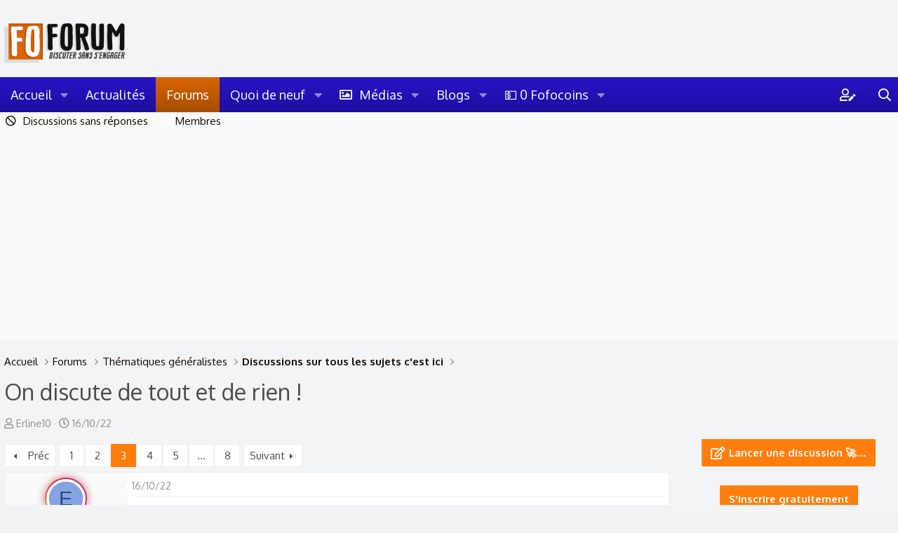

--- FILE ---
content_type: text/html; charset=utf-8
request_url: https://foforum.fr/threads/on-discute-de-tout-et-de-rien.10799/page-3
body_size: 28678
content:
<!DOCTYPE html> <html id="XF" lang="fr-FR" dir="LTR" data-app="public" data-template="thread_view" data-container-key="node-2" data-content-key="thread-10799" data-logged-in="false" data-cookie-prefix="xf_" data-csrf="1770109759,47e58595b0dd76a15782349a6fcd4c38" class="has-no-js template-thread_view page_ page_node-2 fixedWidth contentShadows hoverTransitions blockStyle--default floatingContent headerStretch headerFixedInner stretchNavigation footerStretch dataListAltRows tab-markers-arrow " > <head> <meta name="msvalidate.01" content="959724679DEA014DE1B76AD4847E724F" /> <meta charset="utf-8" /> <meta name="7b4eeb6c82d05c2" content="9a6b34ae4f7b011309fbddd1179fadb3" /> <link rel="manifest" href="/webmanifest.php"> <meta http-equiv="X-UA-Compatible" content="IE=Edge" /> <meta name="viewport" content="width=device-width, initial-scale=1, viewport-fit=cover"> <title>On discute de tout et de rien ! - Page 3 - Foforum</title><link rel="preconnect" data-from="link" href="fonts.googleapis.com"><link rel="preconnect" data-from="script" href="pagead2.googlesyndication.com"><link rel="preconnect" data-from="script" href="fundingchoicesmessages.google.com"><link rel="preconnect" data-from="img" href="www.mediaffiliation.com"> <link rel="preconnect" data-from="global" href="fonts.google.com"> <link rel="preconnect" data-from="global" href="google.com"> <meta name="description" content="Holla Comment allez vouss ??" /> <meta property="og:description" content="Holla Comment allez vouss ??" /> <meta property="twitter:description" content="Holla Comment allez vouss ??" /> <meta property="og:url" content="https://foforum.fr/threads/on-discute-de-tout-et-de-rien.10799/" /> <link rel="canonical" href="https://foforum.fr/threads/on-discute-de-tout-et-de-rien.10799/page-3" /> <meta property="og:image" content="/foforumx2.png" /> <meta property="twitter:image" content="/foforumx2.png" /> <meta property="twitter:card" content="" /> <link rel="prev" href="/threads/on-discute-de-tout-et-de-rien.10799/page-2" /> <link rel="next" href="/threads/on-discute-de-tout-et-de-rien.10799/page-4" /> <meta property="og:site_name" content="Foforum" /> <meta property="og:type" content="website" /> <meta property="og:title" content="On discute de tout et de rien ! - Page 3 - Foforum" /> <meta property="twitter:title" content="On discute de tout et de rien ! - Page 3 - Foforum" /> <link href="https://fonts.googleapis.com/css?family=Oxygen:300,400,700" rel="stylesheet"> <meta name="theme-color" content="#120902" /> <link rel="preload" href="/styles/fonts/fa/fa-regular-400.woff2?_v=5.15.3" as="font" type="font/woff2" crossorigin="anonymous" /> <link rel="preload" href="/styles/fonts/fa/fa-solid-900.woff2?_v=5.15.3" as="font" type="font/woff2" crossorigin="anonymous" /> <link rel="preload" href="/styles/fonts/fa/fa-brands-400.woff2?_v=5.15.3" as="font" type="font/woff2" crossorigin="anonymous" /> <link rel="preload" as="style" href="/css.php?css=public%3Anormalize.css%2Cpublic%3Afa.css%2Cpublic%3Acore.less%2Cpublic%3Aapp.less&amp;s=6&amp;l=2&amp;d=1766689160&amp;k=71602206cdca3dca0cea4cca01940b4ec9d0c6e3"> <link rel="stylesheet" href="/css.php?css=public%3Anormalize.css%2Cpublic%3Afa.css%2Cpublic%3Acore.less%2Cpublic%3Aapp.less&amp;s=6&amp;l=2&amp;d=1766689160&amp;k=71602206cdca3dca0cea4cca01940b4ec9d0c6e3" /> <link rel="stylesheet" href="/css.php?css=public%3Aalnb_navigation.less%2Cpublic%3Aandy_similarthreads.less%2Cpublic%3Abb_code.less%2Cpublic%3Adbtech_shop.less%2Cpublic%3Adbtech_shop_postbit.less%2Cpublic%3Amessage.less%2Cpublic%3Ashare_controls.less%2Cpublic%3Asiropu_ads_manager_ad.less%2Cpublic%3Asnog_movies.less%2Cpublic%3Asv_livecontent.less%2Cpublic%3Aznl_loader.less%2Cpublic%3Aextra.less&amp;s=6&amp;l=2&amp;d=1766689160&amp;k=0e25bf9f28e245739721642f10ced846ac197ba0" /> <link rel="preload" as="script" href="/js/xf/preamble.min.js?_v=ce7de13b"> <link rel="icon" type="image/png" href="/foforum32.png" sizes="32x32" /> <link rel="apple-touch-icon" href="/foforum152.png"> <link rel="apple-touch-icon" sizes="76x76" href="/foforum76.png"> <link rel="apple-touch-icon" sizes="120x120" href="/foforum120.png"> <link rel="apple-touch-icon" sizes="152x152" href="/foforum152.png"> <style> #xfInsertGif-1 { display: none; } .j6981bb3f536ca193855370 div{padding:10px}.n6981bb3f536c0545143119{display:none}.n6981bb3f536c0545143119{background:rgba(0,0,0,.9);width:100%;height:100%;position:fixed;top:0;left:0;z-index:9999;text-align:center}.l6981bb3f536c6305935578{border-radius:10px;background:fade(rgb(183,28,28),90%);width:90%;height:45%;min-height:250px;max-width:60em;position:absolute;overflow:auto;margin:auto;top:0;left:0;bottom:0;right:0;padding:10px;font-size:1.067em;text-align:left;color:rgb(250,250,250);z-index:9999}a.c6981bb3f536c9681040822{float:right;font-size:2em;color:rgb(250,250,250);font-weight:bold;line-height:1.067em}a.c6981bb3f536c9681040822:hover{text-decoration:none;color:rgb(183,28,28)}div.k6981bb3f536c8052239583{border-radius:5px;max-width:55em;background:rgb(244,244,244);width:100%;padding:.5em;margin:1em auto;text-align:left;min-height:200px}.n6981bb3f536c0545143119 .e6981bb3f536c5487219989 .l6981bb3f536c6305935578 p{margin:3px 0;font-weight:400}div.k6981bb3f536c8052239583 p{color:rgb(0,0,0);margin:10px 5px}@media only screen and (min-width:601px),(min-height:601px){.l6981bb3f536c6305935578{height:300px}}@media only screen and (max-width:600px),(max-height:600px){.l6981bb3f536c6305935578{min-height:auto;height:98%;width:98%}}.x6981bb3f536c7210891886{display:none;padding:10px;border-radius:5px;background:#ffc;border:2px solid #000;margin:10px 0;padding:10px 15px}.x6981bb3f536c7210891886 a.c6981bb3f536c9681040822{color:rgb(183,28,28)}.x6981bb3f536c7210891886 a.c6981bb3f536c9681040822:hover{color:rgb(0,0,0)}</style> </head> <body data-template="thread_view"> <div class="samCodeUnit" data-position="header_above"><div class="samItem"></div></div> <div class="p-pageWrapper" id="top"> <div class="headerProxy"></div> <header class="p-header" id="header"> <div class="p-header-inner"> <div class="p-header-content"> <div class="p-header-logo p-header-logo--image "> <a href="https://foforum.fr"> <img src="/data/assets/logo/foforumx2.png" alt="Forum generaliste anonyme francais" srcset="/data/assets/logo/foforumx2.png 2x" /> </a> </div> </div> </div> </header> <div class="p-navSticky p-navSticky--primary p-navController" data-xf-init="sticky-header"> <nav class="p-nav"> <div class="p-nav-inner"> <a class="p-nav-menuTrigger" data-xf-click="off-canvas" data-menu=".js-headerOffCanvasMenu" role="button" tabindex="0" > <i aria-hidden="true"></i> <span class="p-nav-menuText">Menu</span> </a> <div class="p-nav-smallLogo"> <a href="https://foforum.fr"> <img src="/data/assets/logo/foforumx2.png" alt="Forum generaliste anonyme francais" srcset="/data/assets/logo/foforumx2.png 2x" /> </a> </div> <div class="p-nav-scroller hScroller" data-xf-init="h-scroller" data-auto-scroll=".p-navEl.is-selected"> <div class="hScroller-scroll"> <ul class="p-nav-list js-offCanvasNavSource"> <li> <div class="p-navEl " data-has-children="true"> <a href="https://foforum.fr" class="p-navEl-link p-navEl-link--splitMenu " data-nav-id="home">Accueil</a> <a data-xf-key="1" data-xf-click="menu" data-menu-pos-ref="< .p-navEl" class="p-navEl-splitTrigger" role="button" tabindex="0" aria-label="Basculer en mode étendu" aria-expanded="false" aria-haspopup="true"></a> <div class="menu menu--structural" data-menu="menu" aria-hidden="true"> <div class="menu-content"> <a href="https://foforum.fr/categories/actualites-et-debats.102/" class="menu-linkRow u-indentDepth0 js-offCanvasCopy " data-nav-id="cat">Forum Débats</a> <a href="https://foforum.fr/categories/vie-quotidienne.49/" class="menu-linkRow u-indentDepth0 js-offCanvasCopy " data-nav-id="viequo">Forum Vie quotidienne</a> <a href="https://foforum.fr/categories/culture.89/" class="menu-linkRow u-indentDepth0 js-offCanvasCopy " data-nav-id="culture">Forum culture</a> </div> </div> </div> </li> <li> <div class="p-navEl " > <a href="/articles/" class="p-navEl-link " data-xf-key="2" data-nav-id="actus11">Actualités</a> </div> </li> <li> <div class="p-navEl is-selected" data-has-children="true"> <a href="/" class="p-navEl-link p-navEl-link--splitMenu " data-nav-id="forums">Forums</a> <a data-xf-key="3" data-xf-click="menu" data-menu-pos-ref="< .p-navEl" class="p-navEl-splitTrigger" role="button" tabindex="0" aria-label="Basculer en mode étendu" aria-expanded="false" aria-haspopup="true"></a> <div class="menu menu--structural" data-menu="menu" aria-hidden="true"> <div class="menu-content"> <a href="/find-threads/unanswered" class="menu-linkRow u-indentDepth0 js-offCanvasCopy " data-nav-id="unansweredThreads">Discussions sans réponses</a> <a href="/members/" class="menu-linkRow u-indentDepth0 js-offCanvasCopy " Rel="Nofollow" data-nav-id="members">Membres</a> </div> </div> </div> </li> <li> <div class="p-navEl " data-has-children="true"> <a href="/whats-new/" class="p-navEl-link p-navEl-link--splitMenu " data-nav-id="whatsNew">Quoi de neuf</a> <a data-xf-key="4" data-xf-click="menu" data-menu-pos-ref="< .p-navEl" class="p-navEl-splitTrigger" role="button" tabindex="0" aria-label="Basculer en mode étendu" aria-expanded="false" aria-haspopup="true"></a> <div class="menu menu--structural" data-menu="menu" aria-hidden="true"> <div class="menu-content"> <a href="/whats-new/posts/" class="menu-linkRow u-indentDepth0 js-offCanvasCopy " rel="nofollow" data-nav-id="whatsNewPosts">Nouveaux messages</a> <a href="/whats-new/media/" class="menu-linkRow u-indentDepth0 js-offCanvasCopy " rel="nofollow" data-nav-id="xfmgWhatsNewNewMedia">Nouveaux médias</a> <a href="/whats-new/media-comments/" class="menu-linkRow u-indentDepth0 js-offCanvasCopy " rel="nofollow" data-nav-id="xfmgWhatsNewMediaComments">Nouveaux commentaires (Médias)</a> <a href="/whats-new/shop-items/" class="menu-linkRow u-indentDepth0 js-offCanvasCopy " rel="nofollow" data-nav-id="dbtShopNewItems">Nouveaux articles </a> <a href="/whats-new/latest-activity" class="menu-linkRow u-indentDepth0 js-offCanvasCopy " rel="nofollow" data-nav-id="latestActivity">Dernières activités</a> </div> </div> </div> </li> <li> <div class="p-navEl " data-has-children="true"> <a href="/media/" class="p-navEl-link p-navEl-link--splitMenu " data-nav-id="xfmg">Médias</a> <a data-xf-key="5" data-xf-click="menu" data-menu-pos-ref="< .p-navEl" class="p-navEl-splitTrigger" role="button" tabindex="0" aria-label="Basculer en mode étendu" aria-expanded="false" aria-haspopup="true"></a> <div class="menu menu--structural" data-menu="menu" aria-hidden="true"> <div class="menu-content"> <a href="/whats-new/media/" class="menu-linkRow u-indentDepth0 js-offCanvasCopy " rel="nofollow" data-nav-id="xfmgNewMedia">Nouveaux médias</a> <a href="/whats-new/media-comments/" class="menu-linkRow u-indentDepth0 js-offCanvasCopy " rel="nofollow" data-nav-id="xfmgNewComments">Nouveaux commentaires</a> <a href="/search/?type=xfmg_media" class="menu-linkRow u-indentDepth0 js-offCanvasCopy " data-nav-id="xfmgSearchMedia">Rechercher un média</a> </div> </div> </div> </li> <li> <div class="p-navEl " data-has-children="true"> <a href="/blogs/" class="p-navEl-link p-navEl-link--splitMenu " data-nav-id="tl_groups">Blogs</a> <a data-xf-key="6" data-xf-click="menu" data-menu-pos-ref="< .p-navEl" class="p-navEl-splitTrigger" role="button" tabindex="0" aria-label="Basculer en mode étendu" aria-expanded="false" aria-haspopup="true"></a> <div class="menu menu--structural" data-menu="menu" aria-hidden="true"> <div class="menu-content"> <a href="/search/?type=tl_group" class="menu-linkRow u-indentDepth0 js-offCanvasCopy " data-nav-id="tl_groups_search">Recherche de blogs</a> </div> </div> </div> </li> <li> </li> <li> </li> <li> <div class="p-navEl " data-has-children="true"> <a href="https://foforum.fr/threads/systeme-des-fofocoins-personnalisations-et-cartes-cadeaux.276/" class="p-navEl-link p-navEl-link--splitMenu " data-nav-id="Fofocoins">💵 0 Fofocoins</a> <a data-xf-key="9" data-xf-click="menu" data-menu-pos-ref="< .p-navEl" class="p-navEl-splitTrigger" role="button" tabindex="0" aria-label="Basculer en mode étendu" aria-expanded="false" aria-haspopup="true"></a> <div class="menu menu--structural" data-menu="menu" aria-hidden="true"> <div class="menu-content"> <a href="https://foforum.fr/boutique/" class="menu-linkRow u-indentDepth0 js-offCanvasCopy " data-nav-id="Boutique">🛒 Boutique</a> </div> </div> </div> </li> </ul> </div> </div> <div class="p-nav-opposite"> <div class="p-navgroup p-account p-navgroup--guest"> <a href="/login/" class="p-navgroup-link p-navgroup-link--textual p-navgroup-link--logIn" data-xf-click="overlay" data-follow-redirects="on"> <span class="p-navgroup-linkText"></span> </a> </div> <div class="p-navgroup p-discovery"> <a href="/whats-new/" class="p-navgroup-link p-navgroup-link--iconic p-navgroup-link--whatsnew" aria-label="Quoi de neuf ?" title="Quoi de neuf ?"> <i aria-hidden="true"></i> <span class="p-navgroup-linkText">Quoi de neuf ?</span> </a> <a href="/search/" class="p-navgroup-link p-navgroup-link--iconic p-navgroup-link--search" data-xf-click="menu" data-xf-key="/" aria-label="Rechercher" aria-expanded="false" aria-haspopup="true" title="Rechercher"> <i aria-hidden="true"></i> </a> <div class="menu menu--structural menu--wide" data-menu="menu" aria-hidden="true"> <form action="/search/search" method="post" class="menu-content" data-xf-init="quick-search"> <div class="menu-row"> <div class="inputGroup inputGroup--joined"> <input type="text" class="input" name="keywords" placeholder="Rechercher…" aria-label="Rechercher" data-menu-autofocus="true" /> <select name="constraints" class="js-quickSearch-constraint input" aria-label="Rechercher dans"> <option value="">Partout</option> <option value="{&quot;search_type&quot;:&quot;post&quot;}">Discussions</option> <option value="{&quot;search_type&quot;:&quot;post&quot;,&quot;c&quot;:{&quot;nodes&quot;:[2],&quot;child_nodes&quot;:1}}">Ce forum</option> <option value="{&quot;search_type&quot;:&quot;post&quot;,&quot;c&quot;:{&quot;thread&quot;:10799}}">Cette discussion</option> </select> </div> </div> <div class="menu-row"> <label class="iconic"><input type="checkbox" name="c[title_only]" value="1" /><i aria-hidden="true"></i><span class="iconic-label">Rechercher par titre uniquement</span></label> </div> <div class="menu-row"> <div class="inputGroup"> <span class="inputGroup-text" id="ctrl_search_menu_by_member">Par:</span> <input type="text" class="input" name="c[users]" data-xf-init="auto-complete" placeholder="Membre" aria-labelledby="ctrl_search_menu_by_member" /> </div> </div> <div class="menu-footer"> <span class="menu-footer-controls"> <button type="submit" class="button--primary button button--icon button--icon--search"><span class="button-text">Rechercher</span></button> <a href="/search/" class="button"><span class="button-text">Recherche avancée…</span></a> </span> </div> <input type="hidden" name="_xfToken" value="1770109759,47e58595b0dd76a15782349a6fcd4c38" /> </form> </div> </div> </div> </div> </nav> <div class="gszone_scrollprogress-container" id="gszone_scrollprogress-container"> <div class="gszone_scrollprogress-bar" id="gszone_scrollprogress-bar"><i class="fa--xf far fa-arrow-up" aria-hidden="true" id="gszone_scrollprogress-icon"></i></div> </div> </div> <div class="p-sectionLinks"> <div class="p-sectionLinks-inner hScroller" data-xf-init="h-scroller"> <div class="hScroller-scroll"> <ul class="p-sectionLinks-list"> <li> <div class="p-navEl " > <a href="/find-threads/unanswered" class="p-navEl-link " data-xf-key="alt+1" data-nav-id="unansweredThreads">Discussions sans réponses</a> </div> </li> <li> <div class="p-navEl " > <a href="/members/" class="p-navEl-link " Rel="Nofollow" data-xf-key="alt+2" data-nav-id="members">Membres</a> </div> </li> </ul> </div> </div> </div> <div class="offCanvasMenu offCanvasMenu--nav js-headerOffCanvasMenu" data-menu="menu" aria-hidden="true" data-ocm-builder="navigation"> <div class="offCanvasMenu-backdrop" data-menu-close="true"></div> <div class="offCanvasMenu-content"> <div class="offCanvasMenu-header"> Menu <a class="offCanvasMenu-closer" data-menu-close="true" role="button" tabindex="0" aria-label="Fermer"></a> </div> <div class="p-offCanvasRegisterLink"> <div class="offCanvasMenu-linkHolder"> <a href="/login/" class="offCanvasMenu-link" data-xf-click="overlay" data-menu-close="true"> Connexion </a> </div> <hr class="offCanvasMenu-separator" /> <div class="offCanvasMenu-linkHolder"> <a href="/register/" class="offCanvasMenu-link" data-xf-click="overlay" data-menu-close="true"> S'inscrire </a> </div> <hr class="offCanvasMenu-separator" /> </div> <div class="js-offCanvasNavTarget"></div> </div> </div> <div class="p-body"> <div class="page_top"> <div class="page_bot"> <div class="p-body-inner">              <ul class="p-breadcrumbs " itemscope itemtype="https://schema.org/BreadcrumbList"> <li itemprop="itemListElement" itemscope itemtype="https://schema.org/ListItem"> <a href="https://foforum.fr" itemprop="item"> <span itemprop="name">Accueil</span> </a> <meta itemprop="position" content="1" /> </li> <li itemprop="itemListElement" itemscope itemtype="https://schema.org/ListItem"> <a href="/" itemprop="item"> <span itemprop="name">Forums</span> </a> <meta itemprop="position" content="2" /> </li> <li itemprop="itemListElement" itemscope itemtype="https://schema.org/ListItem"> <a href="/categories/thematiques-generalistes.1/" itemprop="item"> <span itemprop="name">Thématiques généralistes</span> </a> <meta itemprop="position" content="3" /> </li> <li itemprop="itemListElement" itemscope itemtype="https://schema.org/ListItem"> <a href="/forums/discussions-sur-tous-les-sujets-cest-ici.2/" itemprop="item"> <span itemprop="name">Discussions sur tous les sujets c&#039;est ici</span> </a> <meta itemprop="position" content="4" /> </li> </ul>       <noscript class="js-jsWarning"><div class="blockMessage blockMessage--important blockMessage--iconic u-noJsOnly">JavaScript est désactivé. Pour une meilleure expérience, s'il vous plaît activer JavaScript dans votre navigateur avant de continuer.</div></noscript> <div class="blockMessage blockMessage--important blockMessage--iconic js-browserWarning" style="display: none">Vous utilisez un navigateur non à jour ou ancien. Il ne peut pas afficher ce site ou d'autres sites correctement.<br />Vous devez le mettre à jour ou utiliser un <a href="https://www.google.com/chrome/browser/" target="_blank">navigateur alternatif</a>.</div> <div class="p-body-header" data-preload="true"> <div class="p-title "> <h1 class="p-title-value">On discute de tout et de rien !</h1> </div> <div class="p-description"> <ul class="listInline listInline--bullet"> <li> <i class="fa--xf far fa-user" aria-hidden="true" title="Auteur de la discussion"></i> <span class="u-srOnly">Auteur de la discussion</span> <a href="/members/erline10.352/" class="username u-concealed" dir="auto" data-user-id="352" data-xf-init="member-tooltip">Erline10</a> </li> <li> <i class="fa--xf far fa-clock" aria-hidden="true" title="Date de début"></i> <span class="u-srOnly">Date de début</span> <a href="/threads/on-discute-de-tout-et-de-rien.10799/" class="u-concealed"><time class="u-dt" dir="auto" datetime="2022-10-16T13:54:35+0100" data-time="1665924875" data-date-string="16/10/22" data-time-string="13:54" title="16/10/22, à 13:54">16/10/22</time></a> </li> </ul> </div> </div> <div class="p-body-main p-body-main--withSidebar "> <div class="p-body-content"> <div class="p-body-pageContent"> <div class="block-outer"> <div class="block-outer-opposite"> </div> </div> <div class="block block--messages" data-xf-init="" data-type="post" data-href="/inline-mod/" data-search-target="*"> <span class="u-anchorTarget" id="posts"></span> <div class="block-outer"><div class="block-outer-main"><nav class="pageNavWrapper pageNavWrapper--mixed "> <div class="pageNav pageNav--skipEnd"> <a href="/threads/on-discute-de-tout-et-de-rien.10799/page-2" class="pageNav-jump pageNav-jump--prev">Préc</a> <ul class="pageNav-main"> <li class="pageNav-page "><a href="/threads/on-discute-de-tout-et-de-rien.10799/">1</a></li> <li class="pageNav-page pageNav-page--earlier"><a href="/threads/on-discute-de-tout-et-de-rien.10799/page-2">2</a></li> <li class="pageNav-page pageNav-page--current "><a href="/threads/on-discute-de-tout-et-de-rien.10799/page-3">3</a></li> <li class="pageNav-page pageNav-page--later"><a href="/threads/on-discute-de-tout-et-de-rien.10799/page-4">4</a></li> <li class="pageNav-page pageNav-page--later"><a href="/threads/on-discute-de-tout-et-de-rien.10799/page-5">5</a></li> <li class="pageNav-page pageNav-page--skip pageNav-page--skipEnd"> <a data-xf-init="tooltip" title="Aller à la page" data-xf-click="menu" role="button" tabindex="0" aria-expanded="false" aria-haspopup="true">…</a> <div class="menu menu--pageJump" data-menu="menu" aria-hidden="true"> <div class="menu-content"> <h4 class="menu-header">Aller à la page</h4> <div class="menu-row" data-xf-init="page-jump" data-page-url="/threads/on-discute-de-tout-et-de-rien.10799/page-%page%"> <div class="inputGroup inputGroup--numbers"> <div class="inputGroup inputGroup--numbers inputNumber" data-xf-init="number-box"><input type="number" pattern="\d*" class="input input--number js-numberBoxTextInput input input--numberNarrow js-pageJumpPage" value="6" min="1" max="8" step="1" required="required" data-menu-autofocus="true" /></div> <span class="inputGroup-text"><button type="button" class="js-pageJumpGo button"><span class="button-text">Ok</span></button></span> </div> </div> </div> </div> </li> <li class="pageNav-page "><a href="/threads/on-discute-de-tout-et-de-rien.10799/page-8">8</a></li> </ul> <a href="/threads/on-discute-de-tout-et-de-rien.10799/page-4" class="pageNav-jump pageNav-jump--next">Suivant</a> </div> <div class="pageNavSimple"> <a href="/threads/on-discute-de-tout-et-de-rien.10799/" class="pageNavSimple-el pageNavSimple-el--first" data-xf-init="tooltip" title="Premier"> <i aria-hidden="true"></i> <span class="u-srOnly">Premier</span> </a> <a href="/threads/on-discute-de-tout-et-de-rien.10799/page-2" class="pageNavSimple-el pageNavSimple-el--prev"> <i aria-hidden="true"></i> Préc </a> <a class="pageNavSimple-el pageNavSimple-el--current" data-xf-init="tooltip" title="Aller à la page" data-xf-click="menu" role="button" tabindex="0" aria-expanded="false" aria-haspopup="true"> 3 sur 8 </a> <div class="menu menu--pageJump" data-menu="menu" aria-hidden="true"> <div class="menu-content"> <h4 class="menu-header">Aller à la page</h4> <div class="menu-row" data-xf-init="page-jump" data-page-url="/threads/on-discute-de-tout-et-de-rien.10799/page-%page%"> <div class="inputGroup inputGroup--numbers"> <div class="inputGroup inputGroup--numbers inputNumber" data-xf-init="number-box"><input type="number" pattern="\d*" class="input input--number js-numberBoxTextInput input input--numberNarrow js-pageJumpPage" value="3" min="1" max="8" step="1" required="required" data-menu-autofocus="true" /></div> <span class="inputGroup-text"><button type="button" class="js-pageJumpGo button"><span class="button-text">Ok</span></button></span> </div> </div> </div> </div> <a href="/threads/on-discute-de-tout-et-de-rien.10799/page-4" class="pageNavSimple-el pageNavSimple-el--next"> Suivant <i aria-hidden="true"></i> </a> <a href="/threads/on-discute-de-tout-et-de-rien.10799/page-8" class="pageNavSimple-el pageNavSimple-el--last" data-xf-init="tooltip" title="Dernier"> <i aria-hidden="true"></i> <span class="u-srOnly">Dernier</span> </a> </div> </nav> </div></div> <div class="block-outer js-threadStatusField"></div> <div class="block-container lbContainer" data-xf-init="lightbox select-to-quote old-new-message-indicator" data-sv-live-content-time-element-selector=".message-attribution-main time.u-dt" data-message-selector=".js-post" data-lb-id="thread-10799" data-lb-universal="0"> <div class="block-body js-replyNewMessageContainer"> <article class="message message--post js-post js-inlineModContainer " data-author="Erline10" data-content="post-161971" id="js-post-161971"> <span class="u-anchorTarget" id="post-161971"></span> <div class="message-inner"> <div class="message-cell message-cell--user" style=""> <section itemscope itemtype="https://schema.org/Person" class="message-user"> <div class="message-avatar "> <div class="message-avatar-wrapper"> <div class="xgt-avatar"> <div class="xgt-avatar-border"> <a href="/members/erline10.352/" class="avatar avatar--s avatar--default avatar--default--dynamic" data-user-id="352" data-xf-init="member-tooltip" style="background-color: #85a3e0; color: #24478f"> <span class="avatar-u352-s" role="img" aria-label="Erline10">E</span> </a> </div> </div> </div> </div> <div class="message-userDetails"> <h44 class="message-name"><a href="/members/erline10.352/" class="username " dir="auto" data-user-id="352" data-xf-init="member-tooltip">Erline10</a></h44> <br> <span class="userTitle message-userTitle" dir="auto" itemprop="jobTitle">Passionné</span> </div> <div class="message-userExtras"> <dl class="pairs pairs--justified"> <dt>Messages</dt> <dd>1 345</dd> </dl> <dl class="pairs pairs--justified"> <dt title="Fofocoins">Fofocoins</dt> <dd> <a href="/dbtech-credits/currency/fofocoins.1/?user_id=352" data-xf-click="overlay" class="fauxBlockLink-blockLink u-concealed"> 12 094 </a> </dd> </dl> </div> <span class="message-userArrow"></span> </section> </div> <div class="message-cell message-cell--main" style=""> <div class="message-main js-quickEditTarget"> <header class="message-attribution message-attribution--split"> <ul class="message-attribution-main listInline "> <li class="u-concealed"> <a href="/threads/on-discute-de-tout-et-de-rien.10799/post-161971" rel="nofollow"> <time class="u-dt" dir="auto" datetime="2022-10-16T14:39:36+0100" data-time="1665927576" data-date-string="16/10/22" data-time-string="14:39" title="16/10/22, à 14:39" itemprop="datePublished">16/10/22</time> </a> </li> </ul> <ul class="message-attribution-opposite message-attribution-opposite--list "> </ul> </header> <div class="message-content js-messageContent"> <div class="message-userContent lbContainer js-lbContainer " data-lb-id="post-161971" data-lb-caption-desc="Erline10 &middot; 16/10/22, à 14:39"> <article class="message-body js-selectToQuote"> <div style=""> <div class="bbWrapper">I<br /> <blockquote data-attributes="member: 1319" data-quote="Cerise" data-source="post: 161964" class="bbCodeBlock bbCodeBlock--expandable bbCodeBlock--quote js-expandWatch"> <div class="bbCodeBlock-title"> <a href="/goto/post?id=161964" class="bbCodeBlock-sourceJump" rel="nofollow" data-xf-click="attribution" data-content-selector="#post-161964">Cerise a dit:</a> </div> <div class="bbCodeBlock-content"> <div class="bbCodeBlock-expandContent js-expandContent "> J’ai un nom suisse, mais je vis en… Normandie ! 😭 </div> <div class="bbCodeBlock-expandLink js-expandLink"><a role="button" tabindex="0">Cliquez pour agrandir...</a></div> </div> </blockquote>ah d’accord c’est loin de chez moi sa</div> </div> <div class="js-selectToQuoteEnd">&nbsp;</div> </article> </div> </div> <footer class="message-footer"> <div class="message-actionBar actionBar"> <div class="actionBar-set actionBar-set--external"> <a href="/threads/on-discute-de-tout-et-de-rien.10799/reply?quote=161971" class="actionBar-action actionBar-action--reply" title="Répondre, en citant ce message" rel="nofollow" data-xf-click="quote" data-quote-href="/posts/161971/quote">Répondre</a> </div> </div> <div class="reactionsBar js-reactionsList is-active"> <ul class="reactionSummary"> <li><span class="reaction reaction--small reaction--1" data-reaction-id="1"><i aria-hidden="true"></i><img src="[data-uri]" class="reaction-sprite js-reaction" alt="J’aime" title="J’aime" /></span></li> </ul> <span class="u-srOnly">Les réactions:</span> <a class="reactionsBar-link" href="/posts/161971/reactions" data-xf-click="overlay" data-cache="false" rel="nofollow"><bdi>🌻Sunflower🌻</bdi></a> </div> <div class="js-historyTarget message-historyTarget toggleTarget" data-href="trigger-href"></div> </footer> </div> </div> </div> </article> <article class="message message--post js-post js-inlineModContainer " data-author="Erline10" data-content="post-161972" id="js-post-161972"> <span class="u-anchorTarget" id="post-161972"></span> <div class="message-inner"> <div class="message-cell message-cell--user" style=""> <section itemscope itemtype="https://schema.org/Person" class="message-user"> <div class="message-avatar "> <div class="message-avatar-wrapper"> <div class="xgt-avatar"> <div class="xgt-avatar-border"> <a href="/members/erline10.352/" class="avatar avatar--s avatar--default avatar--default--dynamic" data-user-id="352" data-xf-init="member-tooltip" style="background-color: #85a3e0; color: #24478f"> <span class="avatar-u352-s" role="img" aria-label="Erline10">E</span> </a> </div> </div> </div> </div> <div class="message-userDetails"> <h44 class="message-name"><a href="/members/erline10.352/" class="username " dir="auto" data-user-id="352" data-xf-init="member-tooltip">Erline10</a></h44> <br> <span class="userTitle message-userTitle" dir="auto" itemprop="jobTitle">Passionné</span> </div> <div class="message-userExtras"> <dl class="pairs pairs--justified"> <dt>Messages</dt> <dd>1 345</dd> </dl> <dl class="pairs pairs--justified"> <dt title="Fofocoins">Fofocoins</dt> <dd> <a href="/dbtech-credits/currency/fofocoins.1/?user_id=352" data-xf-click="overlay" class="fauxBlockLink-blockLink u-concealed"> 12 094 </a> </dd> </dl> </div> <span class="message-userArrow"></span> </section> </div> <div class="message-cell message-cell--main" style=""> <div class="message-main js-quickEditTarget"> <header class="message-attribution message-attribution--split"> <ul class="message-attribution-main listInline "> <li class="u-concealed"> <a href="/threads/on-discute-de-tout-et-de-rien.10799/post-161972" rel="nofollow"> <time class="u-dt" dir="auto" datetime="2022-10-16T14:40:04+0100" data-time="1665927604" data-date-string="16/10/22" data-time-string="14:40" title="16/10/22, à 14:40" itemprop="datePublished">16/10/22</time> </a> </li> </ul> <ul class="message-attribution-opposite message-attribution-opposite--list "> </ul> </header> <div class="message-content js-messageContent"> <div class="message-userContent lbContainer js-lbContainer " data-lb-id="post-161972" data-lb-caption-desc="Erline10 &middot; 16/10/22, à 14:40"> <article class="message-body js-selectToQuote"> <div style=""> <div class="bbWrapper">C’est quoi ton nom <a href="https://foforum.fr/members/1319/" class="username" data-xf-init="member-tooltip" data-user-id="1319" data-username="@Cerise">@Cerise</a></div> </div> <div class="js-selectToQuoteEnd">&nbsp;</div> </article> </div> </div> <footer class="message-footer"> <div class="message-actionBar actionBar"> <div class="actionBar-set actionBar-set--external"> <a href="/threads/on-discute-de-tout-et-de-rien.10799/reply?quote=161972" class="actionBar-action actionBar-action--reply" title="Répondre, en citant ce message" rel="nofollow" data-xf-click="quote" data-quote-href="/posts/161972/quote">Répondre</a> </div> </div> <div class="reactionsBar js-reactionsList is-active"> <ul class="reactionSummary"> <li><span class="reaction reaction--small reaction--1" data-reaction-id="1"><i aria-hidden="true"></i><img src="[data-uri]" class="reaction-sprite js-reaction" alt="J’aime" title="J’aime" /></span></li> </ul> <span class="u-srOnly">Les réactions:</span> <a class="reactionsBar-link" href="/posts/161972/reactions" data-xf-click="overlay" data-cache="false" rel="nofollow"><bdi>🌻Sunflower🌻</bdi></a> </div> <div class="js-historyTarget message-historyTarget toggleTarget" data-href="trigger-href"></div> </footer> </div> </div> </div> </article> <article class="message message--post js-post js-inlineModContainer " data-author="Erline10" data-content="post-161973" id="js-post-161973"> <span class="u-anchorTarget" id="post-161973"></span> <div class="message-inner"> <div class="message-cell message-cell--user" style=""> <section itemscope itemtype="https://schema.org/Person" class="message-user"> <div class="message-avatar "> <div class="message-avatar-wrapper"> <div class="xgt-avatar"> <div class="xgt-avatar-border"> <a href="/members/erline10.352/" class="avatar avatar--s avatar--default avatar--default--dynamic" data-user-id="352" data-xf-init="member-tooltip" style="background-color: #85a3e0; color: #24478f"> <span class="avatar-u352-s" role="img" aria-label="Erline10">E</span> </a> </div> </div> </div> </div> <div class="message-userDetails"> <h44 class="message-name"><a href="/members/erline10.352/" class="username " dir="auto" data-user-id="352" data-xf-init="member-tooltip">Erline10</a></h44> <br> <span class="userTitle message-userTitle" dir="auto" itemprop="jobTitle">Passionné</span> </div> <div class="message-userExtras"> <dl class="pairs pairs--justified"> <dt>Messages</dt> <dd>1 345</dd> </dl> <dl class="pairs pairs--justified"> <dt title="Fofocoins">Fofocoins</dt> <dd> <a href="/dbtech-credits/currency/fofocoins.1/?user_id=352" data-xf-click="overlay" class="fauxBlockLink-blockLink u-concealed"> 12 094 </a> </dd> </dl> </div> <span class="message-userArrow"></span> </section> </div> <div class="message-cell message-cell--main" style=""> <div class="message-main js-quickEditTarget"> <header class="message-attribution message-attribution--split"> <ul class="message-attribution-main listInline "> <li class="u-concealed"> <a href="/threads/on-discute-de-tout-et-de-rien.10799/post-161973" rel="nofollow"> <time class="u-dt" dir="auto" datetime="2022-10-16T14:40:39+0100" data-time="1665927639" data-date-string="16/10/22" data-time-string="14:40" title="16/10/22, à 14:40" itemprop="datePublished">16/10/22</time> </a> </li> </ul> <ul class="message-attribution-opposite message-attribution-opposite--list "> </ul> </header> <div class="message-content js-messageContent"> <div class="message-userContent lbContainer js-lbContainer " data-lb-id="post-161973" data-lb-caption-desc="Erline10 &middot; 16/10/22, à 14:40"> <article class="message-body js-selectToQuote"> <div style=""> <div class="bbWrapper"><blockquote data-attributes="member: 1815" data-quote="Force tranquille" data-source="post: 161966" class="bbCodeBlock bbCodeBlock--expandable bbCodeBlock--quote js-expandWatch"> <div class="bbCodeBlock-title"> <a href="/goto/post?id=161966" class="bbCodeBlock-sourceJump" rel="nofollow" data-xf-click="attribution" data-content-selector="#post-161966">Force tranquille a dit:</a> </div> <div class="bbCodeBlock-content"> <div class="bbCodeBlock-expandContent js-expandContent "> Peut-être un jour quand j'y penserai !😂 </div> <div class="bbCodeBlock-expandLink js-expandLink"><a role="button" tabindex="0">Cliquez pour agrandir...</a></div> </div> </blockquote>D’accord bin redis moi si tu le fais un jour meme si tu les auras deja oublier je pense</div> </div> <div class="js-selectToQuoteEnd">&nbsp;</div> </article> </div> </div> <footer class="message-footer"> <div class="message-actionBar actionBar"> <div class="actionBar-set actionBar-set--external"> <a href="/threads/on-discute-de-tout-et-de-rien.10799/reply?quote=161973" class="actionBar-action actionBar-action--reply" title="Répondre, en citant ce message" rel="nofollow" data-xf-click="quote" data-quote-href="/posts/161973/quote">Répondre</a> </div> </div> <div class="reactionsBar js-reactionsList "> </div> <div class="js-historyTarget message-historyTarget toggleTarget" data-href="trigger-href"></div> </footer> </div> </div> </div> </article> <article class="message message--post js-post js-inlineModContainer " data-author="Force tranquille" data-content="post-161974" id="js-post-161974"> <span class="u-anchorTarget" id="post-161974"></span> <div class="message-inner"> <div class="message-cell message-cell--user" style=""> <section itemscope itemtype="https://schema.org/Person" class="message-user"> <div class="message-avatar "> <div class="message-avatar-wrapper"> <div class="xgt-avatar"> <div class="xgt-avatar-border"> <a href="/members/force-tranquille.1815/" class="avatar avatar--s" data-user-id="1815" data-xf-init="member-tooltip"> <img src="/data/avatars/s/1/1815.jpg?1667771082" srcset="/data/avatars/m/1/1815.jpg?1667771082 2x" alt="Force tranquille" class="avatar-u1815-s" width="48" height="48" loading="lazy" itemprop="image" /> </a> </div> </div> </div> </div> <div class="message-userDetails"> <h44 class="message-name"><a href="/members/force-tranquille.1815/" class="username " dir="auto" data-user-id="1815" data-xf-init="member-tooltip"><span class=" username--dbtechShopStyle325">Force tranquille</span></a></h44> <br> <span class="userTitle message-userTitle userTitle--dbtechShopStyle334" dir="auto" itemprop="jobTitle">Passionné</span> </div> <div class="message-userExtras"> <dl class="pairs pairs--justified"> <dt>Messages</dt> <dd>1 425</dd> </dl> <dl class="pairs pairs--justified"> <dt>Age</dt> <dd>20</dd> </dl> <dl class="pairs pairs--justified"> <dt title="Fofocoins">Fofocoins</dt> <dd> <a href="/dbtech-credits/currency/fofocoins.1/?user_id=1815" data-xf-click="overlay" class="fauxBlockLink-blockLink u-concealed"> 1 492 </a> </dd> </dl> <div class="dbtechShopPostbit dbtechShopPostbit-items"> <div class="dbtechShopPostbit--item" data-xf-init="tooltip" title="Personnalisation du groupe"> <a href="/boutique/personnalisation-du-groupe.2/" data-xf-click="" class="avatar avatar--xxs avatar--itemIcon"><img src="/data/dbtechShop/itemIcons/0/2.jpg?1661087727" alt="Personnalisation du groupe" loading="lazy" /></a> </div> <div class="dbtechShopPostbit--item" data-xf-init="tooltip" title="Personnalisation pseudo"> <a href="/boutique/personnalisation-pseudo.1/" data-xf-click="" class="avatar avatar--xxs avatar--itemIcon"><img src="/data/dbtechShop/itemIcons/0/1.jpg?1711286002" alt="Personnalisation pseudo" loading="lazy" /></a> </div> </div> </div> <span class="message-userArrow"></span> </section> </div> <div class="message-cell message-cell--main" style=""> <div class="message-main js-quickEditTarget"> <header class="message-attribution message-attribution--split"> <ul class="message-attribution-main listInline "> <li class="u-concealed"> <a href="/threads/on-discute-de-tout-et-de-rien.10799/post-161974" rel="nofollow"> <time class="u-dt" dir="auto" datetime="2022-10-16T14:41:01+0100" data-time="1665927661" data-date-string="16/10/22" data-time-string="14:41" title="16/10/22, à 14:41" itemprop="datePublished">16/10/22</time> </a> </li> </ul> <ul class="message-attribution-opposite message-attribution-opposite--list "> </ul> </header> <div class="message-content js-messageContent"> <div class="message-userContent lbContainer js-lbContainer " data-lb-id="post-161974" data-lb-caption-desc="Force tranquille &middot; 16/10/22, à 14:41"> <article class="message-body js-selectToQuote"> <div style=""> <div class="bbWrapper"><blockquote data-attributes="member: 352" data-quote="Erline10" data-source="post: 161973" class="bbCodeBlock bbCodeBlock--expandable bbCodeBlock--quote js-expandWatch"> <div class="bbCodeBlock-title"> <a href="/goto/post?id=161973" class="bbCodeBlock-sourceJump" rel="nofollow" data-xf-click="attribution" data-content-selector="#post-161973">Erline10 a dit:</a> </div> <div class="bbCodeBlock-content"> <div class="bbCodeBlock-expandContent js-expandContent "> D’accord bin redis moi si tu le fais un jour meme si tu les auras deja oublier je pense </div> <div class="bbCodeBlock-expandLink js-expandLink"><a role="button" tabindex="0">Cliquez pour agrandir...</a></div> </div> </blockquote>Je les ai déjà oublié.😂😂</div> </div> <div class="js-selectToQuoteEnd">&nbsp;</div> </article> </div> </div> <footer class="message-footer"> <div class="message-actionBar actionBar"> <div class="actionBar-set actionBar-set--external"> <a href="/threads/on-discute-de-tout-et-de-rien.10799/reply?quote=161974" class="actionBar-action actionBar-action--reply" title="Répondre, en citant ce message" rel="nofollow" data-xf-click="quote" data-quote-href="/posts/161974/quote">Répondre</a> </div> </div> <div class="reactionsBar js-reactionsList is-active"> <ul class="reactionSummary"> <li><span class="reaction reaction--small reaction--3" data-reaction-id="3"><i aria-hidden="true"></i><img src="[data-uri]" class="reaction-sprite js-reaction" alt="Haha" title="Haha" /></span></li> </ul> <span class="u-srOnly">Les réactions:</span> <a class="reactionsBar-link" href="/posts/161974/reactions" data-xf-click="overlay" data-cache="false" rel="nofollow"><bdi>🌻Sunflower🌻</bdi></a> </div> <div class="js-historyTarget message-historyTarget toggleTarget" data-href="trigger-href"></div> </footer> </div> </div> </div> </article> <article class="message message--post js-post js-inlineModContainer " data-author="🌻Sunflower🌻" data-content="post-161975" id="js-post-161975"> <span class="u-anchorTarget" id="post-161975"></span> <div class="message-inner"> <div class="message-cell message-cell--user" style=""> <section itemscope itemtype="https://schema.org/Person" class="message-user"> <div class="message-avatar "> <div class="message-avatar-wrapper"> <div class="xgt-avatar"> <div class="xgt-avatar-border"> <span class="avatar avatar--s avatar--default avatar--default--dynamic" data-user-id="0" style="background-color: #a385e0; color: #47248f" title="🌻Sunflower🌻"> <span class="avatar-u0-s" role="img" aria-label="🌻Sunflower🌻">🌻</span> </span> </div> </div> </div> </div> <div class="message-userDetails"> <h44 class="message-name"><span class="username " dir="auto" data-user-id="0">🌻Sunflower🌻</span></h44> <br> <span class="userTitle message-userTitle" dir="auto" itemprop="jobTitle">Anonyme</span> </div> <span class="message-userArrow"></span> </section> </div> <div class="message-cell message-cell--main" style=""> <div class="message-main js-quickEditTarget"> <header class="message-attribution message-attribution--split"> <ul class="message-attribution-main listInline "> <li class="u-concealed"> <a href="/threads/on-discute-de-tout-et-de-rien.10799/post-161975" rel="nofollow"> <time class="u-dt" dir="auto" datetime="2022-10-16T14:41:25+0100" data-time="1665927685" data-date-string="16/10/22" data-time-string="14:41" title="16/10/22, à 14:41" itemprop="datePublished">16/10/22</time> </a> </li> </ul> <ul class="message-attribution-opposite message-attribution-opposite--list "> </ul> </header> <div class="message-content js-messageContent"> <div class="message-userContent lbContainer js-lbContainer " data-lb-id="post-161975" data-lb-caption-desc="🌻Sunflower🌻 &middot; 16/10/22, à 14:41"> <article class="message-body js-selectToQuote"> <div style=""> <div class="bbWrapper"><blockquote data-attributes="member: 352" data-quote="Erline10" data-source="post: 161968" class="bbCodeBlock bbCodeBlock--expandable bbCodeBlock--quote js-expandWatch"> <div class="bbCodeBlock-title"> <a href="/goto/post?id=161968" class="bbCodeBlock-sourceJump" rel="nofollow" data-xf-click="attribution" data-content-selector="#post-161968">Erline10 a dit:</a> </div> <div class="bbCodeBlock-content"> <div class="bbCodeBlock-expandContent js-expandContent "> Persoj’ai un te de biologie a reviser mais depuis le debut des vacances j’ai rien fait et la cmest le dernier jours et je fais toujours rien ! </div> <div class="bbCodeBlock-expandLink js-expandLink"><a role="button" tabindex="0">Cliquez pour agrandir...</a></div> </div> </blockquote>Moi les vacances c’est dans une semaine et je pense que euh ça va finir comme toi en vacances j’ai jamais le courage de faire quelque chose ! Mon activité favorite dans ces cas là c’est grasse matinée et journée en pyjama, ce que mes parents apprécient pas trop… 😭<br /> <blockquote data-attributes="member: 352" data-quote="Erline10" data-source="post: 161968" class="bbCodeBlock bbCodeBlock--expandable bbCodeBlock--quote js-expandWatch"> <div class="bbCodeBlock-title"> <a href="/goto/post?id=161968" class="bbCodeBlock-sourceJump" rel="nofollow" data-xf-click="attribution" data-content-selector="#post-161968">Erline10 a dit:</a> </div> <div class="bbCodeBlock-content"> <div class="bbCodeBlock-expandContent js-expandContent "> Enfin non avant hier j’ai reviser la moitié de ma theorie mais faut encore l’autre moitié et les exercice 😭<br /> Mais je trouve pas la motivation je suis mieux entrein de discuter ici! </div> <div class="bbCodeBlock-expandLink js-expandLink"><a role="button" tabindex="0">Cliquez pour agrandir...</a></div> </div> </blockquote>Courage, la moitié est déjà faite ! <br /> Euh moi aussi en fait je sais même pas ce que diraient mes parents s’ils débarquaient dans ma chambre et me voyaient en train d’utiliser la tablette, par-dessus mon cahier de géo 😆</div> </div> <div class="js-selectToQuoteEnd">&nbsp;</div> </article> </div> </div> <footer class="message-footer"> <div class="message-actionBar actionBar"> <div class="actionBar-set actionBar-set--external"> <a href="/threads/on-discute-de-tout-et-de-rien.10799/reply?quote=161975" class="actionBar-action actionBar-action--reply" title="Répondre, en citant ce message" rel="nofollow" data-xf-click="quote" data-quote-href="/posts/161975/quote">Répondre</a> </div> </div> <div class="reactionsBar js-reactionsList "> </div> <div class="js-historyTarget message-historyTarget toggleTarget" data-href="trigger-href"></div> </footer> </div> </div> </div> </article> <article class="message message--post js-post js-inlineModContainer " data-author="Erline10" data-content="post-161976" id="js-post-161976"> <span class="u-anchorTarget" id="post-161976"></span> <div class="message-inner"> <div class="message-cell message-cell--user" style=""> <section itemscope itemtype="https://schema.org/Person" class="message-user"> <div class="message-avatar "> <div class="message-avatar-wrapper"> <div class="xgt-avatar"> <div class="xgt-avatar-border"> <a href="/members/erline10.352/" class="avatar avatar--s avatar--default avatar--default--dynamic" data-user-id="352" data-xf-init="member-tooltip" style="background-color: #85a3e0; color: #24478f"> <span class="avatar-u352-s" role="img" aria-label="Erline10">E</span> </a> </div> </div> </div> </div> <div class="message-userDetails"> <h44 class="message-name"><a href="/members/erline10.352/" class="username " dir="auto" data-user-id="352" data-xf-init="member-tooltip">Erline10</a></h44> <br> <span class="userTitle message-userTitle" dir="auto" itemprop="jobTitle">Passionné</span> </div> <div class="message-userExtras"> <dl class="pairs pairs--justified"> <dt>Messages</dt> <dd>1 345</dd> </dl> <dl class="pairs pairs--justified"> <dt title="Fofocoins">Fofocoins</dt> <dd> <a href="/dbtech-credits/currency/fofocoins.1/?user_id=352" data-xf-click="overlay" class="fauxBlockLink-blockLink u-concealed"> 12 094 </a> </dd> </dl> </div> <span class="message-userArrow"></span> </section> </div> <div class="message-cell message-cell--main" style=""> <div class="message-main js-quickEditTarget"> <header class="message-attribution message-attribution--split"> <ul class="message-attribution-main listInline "> <li class="u-concealed"> <a href="/threads/on-discute-de-tout-et-de-rien.10799/post-161976" rel="nofollow"> <time class="u-dt" dir="auto" datetime="2022-10-16T14:42:36+0100" data-time="1665927756" data-date-string="16/10/22" data-time-string="14:42" title="16/10/22, à 14:42" itemprop="datePublished">16/10/22</time> </a> </li> </ul> <ul class="message-attribution-opposite message-attribution-opposite--list "> </ul> </header> <div class="message-content js-messageContent"> <div class="message-userContent lbContainer js-lbContainer " data-lb-id="post-161976" data-lb-caption-desc="Erline10 &middot; 16/10/22, à 14:42"> <article class="message-body js-selectToQuote"> <div style=""> <div class="bbWrapper"><blockquote data-attributes="member: 1815" data-quote="Force tranquille" data-source="post: 161974" class="bbCodeBlock bbCodeBlock--expandable bbCodeBlock--quote js-expandWatch"> <div class="bbCodeBlock-title"> <a href="/goto/post?id=161974" class="bbCodeBlock-sourceJump" rel="nofollow" data-xf-click="attribution" data-content-selector="#post-161974">Force tranquille a dit:</a> </div> <div class="bbCodeBlock-content"> <div class="bbCodeBlock-expandContent js-expandContent "> Je les ai déjà oublié.😂😂 </div> <div class="bbCodeBlock-expandLink js-expandLink"><a role="button" tabindex="0">Cliquez pour agrandir...</a></div> </div> </blockquote>Tu m’étonnes haha 😂</div> </div> <div class="js-selectToQuoteEnd">&nbsp;</div> </article> </div> </div> <footer class="message-footer"> <div class="message-actionBar actionBar"> <div class="actionBar-set actionBar-set--external"> <a href="/threads/on-discute-de-tout-et-de-rien.10799/reply?quote=161976" class="actionBar-action actionBar-action--reply" title="Répondre, en citant ce message" rel="nofollow" data-xf-click="quote" data-quote-href="/posts/161976/quote">Répondre</a> </div> </div> <div class="reactionsBar js-reactionsList is-active"> <ul class="reactionSummary"> <li><span class="reaction reaction--small reaction--3" data-reaction-id="3"><i aria-hidden="true"></i><img src="[data-uri]" class="reaction-sprite js-reaction" alt="Haha" title="Haha" /></span></li> </ul> <span class="u-srOnly">Les réactions:</span> <a class="reactionsBar-link" href="/posts/161976/reactions" data-xf-click="overlay" data-cache="false" rel="nofollow"><bdi>🌻Sunflower🌻</bdi></a> </div> <div class="js-historyTarget message-historyTarget toggleTarget" data-href="trigger-href"></div> </footer> </div> </div> </div> </article> <article class="message message--post js-post js-inlineModContainer " data-author="Force tranquille" data-content="post-161978" id="js-post-161978"> <span class="u-anchorTarget" id="post-161978"></span> <div class="message-inner"> <div class="message-cell message-cell--user" style=""> <section itemscope itemtype="https://schema.org/Person" class="message-user"> <div class="message-avatar "> <div class="message-avatar-wrapper"> <div class="xgt-avatar"> <div class="xgt-avatar-border"> <a href="/members/force-tranquille.1815/" class="avatar avatar--s" data-user-id="1815" data-xf-init="member-tooltip"> <img src="/data/avatars/s/1/1815.jpg?1667771082" srcset="/data/avatars/m/1/1815.jpg?1667771082 2x" alt="Force tranquille" class="avatar-u1815-s" width="48" height="48" loading="lazy" itemprop="image" /> </a> </div> </div> </div> </div> <div class="message-userDetails"> <h44 class="message-name"><a href="/members/force-tranquille.1815/" class="username " dir="auto" data-user-id="1815" data-xf-init="member-tooltip"><span class=" username--dbtechShopStyle325">Force tranquille</span></a></h44> <br> <span class="userTitle message-userTitle userTitle--dbtechShopStyle334" dir="auto" itemprop="jobTitle">Passionné</span> </div> <div class="message-userExtras"> <dl class="pairs pairs--justified"> <dt>Messages</dt> <dd>1 425</dd> </dl> <dl class="pairs pairs--justified"> <dt>Age</dt> <dd>20</dd> </dl> <dl class="pairs pairs--justified"> <dt title="Fofocoins">Fofocoins</dt> <dd> <a href="/dbtech-credits/currency/fofocoins.1/?user_id=1815" data-xf-click="overlay" class="fauxBlockLink-blockLink u-concealed"> 1 492 </a> </dd> </dl> <div class="dbtechShopPostbit dbtechShopPostbit-items"> <div class="dbtechShopPostbit--item" data-xf-init="tooltip" title="Personnalisation du groupe"> <a href="/boutique/personnalisation-du-groupe.2/" data-xf-click="" class="avatar avatar--xxs avatar--itemIcon"><img src="/data/dbtechShop/itemIcons/0/2.jpg?1661087727" alt="Personnalisation du groupe" loading="lazy" /></a> </div> <div class="dbtechShopPostbit--item" data-xf-init="tooltip" title="Personnalisation pseudo"> <a href="/boutique/personnalisation-pseudo.1/" data-xf-click="" class="avatar avatar--xxs avatar--itemIcon"><img src="/data/dbtechShop/itemIcons/0/1.jpg?1711286002" alt="Personnalisation pseudo" loading="lazy" /></a> </div> </div> </div> <span class="message-userArrow"></span> </section> </div> <div class="message-cell message-cell--main" style=""> <div class="message-main js-quickEditTarget"> <header class="message-attribution message-attribution--split"> <ul class="message-attribution-main listInline "> <li class="u-concealed"> <a href="/threads/on-discute-de-tout-et-de-rien.10799/post-161978" rel="nofollow"> <time class="u-dt" dir="auto" datetime="2022-10-16T14:43:23+0100" data-time="1665927803" data-date-string="16/10/22" data-time-string="14:43" title="16/10/22, à 14:43" itemprop="datePublished">16/10/22</time> </a> </li> </ul> <ul class="message-attribution-opposite message-attribution-opposite--list "> </ul> </header> <div class="message-content js-messageContent"> <div class="message-userContent lbContainer js-lbContainer " data-lb-id="post-161978" data-lb-caption-desc="Force tranquille &middot; 16/10/22, à 14:43"> <article class="message-body js-selectToQuote"> <div style=""> <div class="bbWrapper"><blockquote data-attributes="member: 352" data-quote="Erline10" data-source="post: 161976" class="bbCodeBlock bbCodeBlock--expandable bbCodeBlock--quote js-expandWatch"> <div class="bbCodeBlock-title"> <a href="/goto/post?id=161976" class="bbCodeBlock-sourceJump" rel="nofollow" data-xf-click="attribution" data-content-selector="#post-161976">Erline10 a dit:</a> </div> <div class="bbCodeBlock-content"> <div class="bbCodeBlock-expandContent js-expandContent "> Tu m’étonnes haha 😂 </div> <div class="bbCodeBlock-expandLink js-expandLink"><a role="button" tabindex="0">Cliquez pour agrandir...</a></div> </div> </blockquote>😂😂 Je vais en rester à mes bon vieux chanteurs !!! 😂</div> </div> <div class="js-selectToQuoteEnd">&nbsp;</div> </article> </div> </div> <footer class="message-footer"> <div class="message-actionBar actionBar"> <div class="actionBar-set actionBar-set--external"> <a href="/threads/on-discute-de-tout-et-de-rien.10799/reply?quote=161978" class="actionBar-action actionBar-action--reply" title="Répondre, en citant ce message" rel="nofollow" data-xf-click="quote" data-quote-href="/posts/161978/quote">Répondre</a> </div> </div> <div class="reactionsBar js-reactionsList is-active"> <ul class="reactionSummary"> <li><span class="reaction reaction--small reaction--3" data-reaction-id="3"><i aria-hidden="true"></i><img src="[data-uri]" class="reaction-sprite js-reaction" alt="Haha" title="Haha" /></span></li> </ul> <span class="u-srOnly">Les réactions:</span> <a class="reactionsBar-link" href="/posts/161978/reactions" data-xf-click="overlay" data-cache="false" rel="nofollow"><bdi>🌻Sunflower🌻</bdi></a> </div> <div class="js-historyTarget message-historyTarget toggleTarget" data-href="trigger-href"></div> </footer> </div> </div> </div> </article> <article class="message message--post js-post js-inlineModContainer " data-author="Erline10" data-content="post-161980" id="js-post-161980"> <span class="u-anchorTarget" id="post-161980"></span> <div class="message-inner"> <div class="message-cell message-cell--user" style=""> <section itemscope itemtype="https://schema.org/Person" class="message-user"> <div class="message-avatar "> <div class="message-avatar-wrapper"> <div class="xgt-avatar"> <div class="xgt-avatar-border"> <a href="/members/erline10.352/" class="avatar avatar--s avatar--default avatar--default--dynamic" data-user-id="352" data-xf-init="member-tooltip" style="background-color: #85a3e0; color: #24478f"> <span class="avatar-u352-s" role="img" aria-label="Erline10">E</span> </a> </div> </div> </div> </div> <div class="message-userDetails"> <h44 class="message-name"><a href="/members/erline10.352/" class="username " dir="auto" data-user-id="352" data-xf-init="member-tooltip">Erline10</a></h44> <br> <span class="userTitle message-userTitle" dir="auto" itemprop="jobTitle">Passionné</span> </div> <div class="message-userExtras"> <dl class="pairs pairs--justified"> <dt>Messages</dt> <dd>1 345</dd> </dl> <dl class="pairs pairs--justified"> <dt title="Fofocoins">Fofocoins</dt> <dd> <a href="/dbtech-credits/currency/fofocoins.1/?user_id=352" data-xf-click="overlay" class="fauxBlockLink-blockLink u-concealed"> 12 094 </a> </dd> </dl> </div> <span class="message-userArrow"></span> </section> </div> <div class="message-cell message-cell--main" style=""> <div class="message-main js-quickEditTarget"> <header class="message-attribution message-attribution--split"> <ul class="message-attribution-main listInline "> <li class="u-concealed"> <a href="/threads/on-discute-de-tout-et-de-rien.10799/post-161980" rel="nofollow"> <time class="u-dt" dir="auto" datetime="2022-10-16T14:44:45+0100" data-time="1665927885" data-date-string="16/10/22" data-time-string="14:44" title="16/10/22, à 14:44" itemprop="datePublished">16/10/22</time> </a> </li> </ul> <ul class="message-attribution-opposite message-attribution-opposite--list "> </ul> </header> <div class="message-content js-messageContent"> <div class="message-userContent lbContainer js-lbContainer " data-lb-id="post-161980" data-lb-caption-desc="Erline10 &middot; 16/10/22, à 14:44"> <article class="message-body js-selectToQuote"> <div style=""> <div class="bbWrapper"><blockquote data-attributes="member: 1319" data-quote="Cerise" data-source="post: 161975" class="bbCodeBlock bbCodeBlock--expandable bbCodeBlock--quote js-expandWatch"> <div class="bbCodeBlock-title"> <a href="/goto/post?id=161975" class="bbCodeBlock-sourceJump" rel="nofollow" data-xf-click="attribution" data-content-selector="#post-161975">Cerise a dit:</a> </div> <div class="bbCodeBlock-content"> <div class="bbCodeBlock-expandContent js-expandContent "> Moi les vacances c’est dans une semaine et je pense que euh ça va finir comme toi en vacances j’ai jamais le courage de faire quelque chose ! Mon activité favorite dans ces cas là c’est grasse matinée et journée en pyjama, ce que mes parents apprécient pas trop… 😭 </div> <div class="bbCodeBlock-expandLink js-expandLink"><a role="button" tabindex="0">Cliquez pour agrandir...</a></div> </div> </blockquote>Ahh j’ai fais la meme sauf que je m’habillais quand meme mais je m’etais d’autre pijama au lieu de seux avec les quelles je dors 😂<br /> Et mes parents mon forcer un peu a bosser sauf que je bossais pas j’ecrivais des musiques ou bien je discutais avec mes freres et aoeur et des que mes parents sortait je vourrais prendre mon téléphone et le reposais discretos et allais faire genre je boss quand il rentrais <br /> D’abres moi j’avais le temps pour reviser mais au final c’est la fin des vacances 😂😭</div> </div> <div class="js-selectToQuoteEnd">&nbsp;</div> </article> </div> </div> <footer class="message-footer"> <div class="message-actionBar actionBar"> <div class="actionBar-set actionBar-set--external"> <a href="/threads/on-discute-de-tout-et-de-rien.10799/reply?quote=161980" class="actionBar-action actionBar-action--reply" title="Répondre, en citant ce message" rel="nofollow" data-xf-click="quote" data-quote-href="/posts/161980/quote">Répondre</a> </div> </div> <div class="reactionsBar js-reactionsList is-active"> <ul class="reactionSummary"> <li><span class="reaction reaction--small reaction--3" data-reaction-id="3"><i aria-hidden="true"></i><img src="[data-uri]" class="reaction-sprite js-reaction" alt="Haha" title="Haha" /></span></li> </ul> <span class="u-srOnly">Les réactions:</span> <a class="reactionsBar-link" href="/posts/161980/reactions" data-xf-click="overlay" data-cache="false" rel="nofollow"><bdi>🌻Sunflower🌻</bdi></a> </div> <div class="js-historyTarget message-historyTarget toggleTarget" data-href="trigger-href"></div> </footer> </div> </div> </div> </article> <article class="message message--post js-post js-inlineModContainer " data-author="Erline10" data-content="post-161981" id="js-post-161981"> <span class="u-anchorTarget" id="post-161981"></span> <div class="message-inner"> <div class="message-cell message-cell--user" style=""> <section itemscope itemtype="https://schema.org/Person" class="message-user"> <div class="message-avatar "> <div class="message-avatar-wrapper"> <div class="xgt-avatar"> <div class="xgt-avatar-border"> <a href="/members/erline10.352/" class="avatar avatar--s avatar--default avatar--default--dynamic" data-user-id="352" data-xf-init="member-tooltip" style="background-color: #85a3e0; color: #24478f"> <span class="avatar-u352-s" role="img" aria-label="Erline10">E</span> </a> </div> </div> </div> </div> <div class="message-userDetails"> <h44 class="message-name"><a href="/members/erline10.352/" class="username " dir="auto" data-user-id="352" data-xf-init="member-tooltip">Erline10</a></h44> <br> <span class="userTitle message-userTitle" dir="auto" itemprop="jobTitle">Passionné</span> </div> <div class="message-userExtras"> <dl class="pairs pairs--justified"> <dt>Messages</dt> <dd>1 345</dd> </dl> <dl class="pairs pairs--justified"> <dt title="Fofocoins">Fofocoins</dt> <dd> <a href="/dbtech-credits/currency/fofocoins.1/?user_id=352" data-xf-click="overlay" class="fauxBlockLink-blockLink u-concealed"> 12 094 </a> </dd> </dl> </div> <span class="message-userArrow"></span> </section> </div> <div class="message-cell message-cell--main" style=""> <div class="message-main js-quickEditTarget"> <header class="message-attribution message-attribution--split"> <ul class="message-attribution-main listInline "> <li class="u-concealed"> <a href="/threads/on-discute-de-tout-et-de-rien.10799/post-161981" rel="nofollow"> <time class="u-dt" dir="auto" datetime="2022-10-16T14:45:56+0100" data-time="1665927956" data-date-string="16/10/22" data-time-string="14:45" title="16/10/22, à 14:45" itemprop="datePublished">16/10/22</time> </a> </li> </ul> <ul class="message-attribution-opposite message-attribution-opposite--list "> </ul> </header> <div class="message-content js-messageContent"> <div class="message-userContent lbContainer js-lbContainer " data-lb-id="post-161981" data-lb-caption-desc="Erline10 &middot; 16/10/22, à 14:45"> <article class="message-body js-selectToQuote"> <div style=""> <div class="bbWrapper"><blockquote data-attributes="member: 1319" data-quote="Cerise" data-source="post: 161975" class="bbCodeBlock bbCodeBlock--expandable bbCodeBlock--quote js-expandWatch"> <div class="bbCodeBlock-title"> <a href="/goto/post?id=161975" class="bbCodeBlock-sourceJump" rel="nofollow" data-xf-click="attribution" data-content-selector="#post-161975">Cerise a dit:</a> </div> <div class="bbCodeBlock-content"> <div class="bbCodeBlock-expandContent js-expandContent "> Courage, la moitié est déjà faite !<br /> Euh moi aussi en fait je sais même pas ce que diraient mes parents s’ils débarquaient dans ma chambre et me voyaient en train d’utiliser la tablette, par-dessus mon cahier de géo 😆 </div> <div class="bbCodeBlock-expandLink js-expandLink"><a role="button" tabindex="0">Cliquez pour agrandir...</a></div> </div> </blockquote>Bahahahaaa tkttt tu dis tu cherchais un carte de géographie ; ) <br /> Et oui plus que la moitié je pense je commencerais a la rentrée je sais pas quand 😂</div> </div> <div class="js-selectToQuoteEnd">&nbsp;</div> </article> </div> </div> <footer class="message-footer"> <div class="message-actionBar actionBar"> <div class="actionBar-set actionBar-set--external"> <a href="/threads/on-discute-de-tout-et-de-rien.10799/reply?quote=161981" class="actionBar-action actionBar-action--reply" title="Répondre, en citant ce message" rel="nofollow" data-xf-click="quote" data-quote-href="/posts/161981/quote">Répondre</a> </div> </div> <div class="reactionsBar js-reactionsList is-active"> <ul class="reactionSummary"> <li><span class="reaction reaction--small reaction--3" data-reaction-id="3"><i aria-hidden="true"></i><img src="[data-uri]" class="reaction-sprite js-reaction" alt="Haha" title="Haha" /></span></li> </ul> <span class="u-srOnly">Les réactions:</span> <a class="reactionsBar-link" href="/posts/161981/reactions" data-xf-click="overlay" data-cache="false" rel="nofollow"><bdi>🌻Sunflower🌻</bdi></a> </div> <div class="js-historyTarget message-historyTarget toggleTarget" data-href="trigger-href"></div> </footer> </div> </div> </div> </article> <article class="message message--post js-post js-inlineModContainer " data-author="Erline10" data-content="post-161983" id="js-post-161983"> <span class="u-anchorTarget" id="post-161983"></span> <div class="message-inner"> <div class="message-cell message-cell--user" style=""> <section itemscope itemtype="https://schema.org/Person" class="message-user"> <div class="message-avatar "> <div class="message-avatar-wrapper"> <div class="xgt-avatar"> <div class="xgt-avatar-border"> <a href="/members/erline10.352/" class="avatar avatar--s avatar--default avatar--default--dynamic" data-user-id="352" data-xf-init="member-tooltip" style="background-color: #85a3e0; color: #24478f"> <span class="avatar-u352-s" role="img" aria-label="Erline10">E</span> </a> </div> </div> </div> </div> <div class="message-userDetails"> <h44 class="message-name"><a href="/members/erline10.352/" class="username " dir="auto" data-user-id="352" data-xf-init="member-tooltip">Erline10</a></h44> <br> <span class="userTitle message-userTitle" dir="auto" itemprop="jobTitle">Passionné</span> </div> <div class="message-userExtras"> <dl class="pairs pairs--justified"> <dt>Messages</dt> <dd>1 345</dd> </dl> <dl class="pairs pairs--justified"> <dt title="Fofocoins">Fofocoins</dt> <dd> <a href="/dbtech-credits/currency/fofocoins.1/?user_id=352" data-xf-click="overlay" class="fauxBlockLink-blockLink u-concealed"> 12 094 </a> </dd> </dl> </div> <span class="message-userArrow"></span> </section> </div> <div class="message-cell message-cell--main" style=""> <div class="message-main js-quickEditTarget"> <header class="message-attribution message-attribution--split"> <ul class="message-attribution-main listInline "> <li class="u-concealed"> <a href="/threads/on-discute-de-tout-et-de-rien.10799/post-161983" rel="nofollow"> <time class="u-dt" dir="auto" datetime="2022-10-16T14:46:47+0100" data-time="1665928007" data-date-string="16/10/22" data-time-string="14:46" title="16/10/22, à 14:46" itemprop="datePublished">16/10/22</time> </a> </li> </ul> <ul class="message-attribution-opposite message-attribution-opposite--list "> </ul> </header> <div class="message-content js-messageContent"> <div class="message-userContent lbContainer js-lbContainer " data-lb-id="post-161983" data-lb-caption-desc="Erline10 &middot; 16/10/22, à 14:46"> <article class="message-body js-selectToQuote"> <div style=""> <div class="bbWrapper"><blockquote data-attributes="member: 1815" data-quote="Force tranquille" data-source="post: 161978" class="bbCodeBlock bbCodeBlock--expandable bbCodeBlock--quote js-expandWatch"> <div class="bbCodeBlock-title"> <a href="/goto/post?id=161978" class="bbCodeBlock-sourceJump" rel="nofollow" data-xf-click="attribution" data-content-selector="#post-161978">Force tranquille a dit:</a> </div> <div class="bbCodeBlock-content"> <div class="bbCodeBlock-expandContent js-expandContent "> 😂😂 Je vais en rester à mes bon vieux chanteurs !!! 😂 </div> <div class="bbCodeBlock-expandLink js-expandLink"><a role="button" tabindex="0">Cliquez pour agrandir...</a></div> </div> </blockquote>Ouii c’est bien aussi !</div> </div> <div class="js-selectToQuoteEnd">&nbsp;</div> </article> </div> </div> <footer class="message-footer"> <div class="message-actionBar actionBar"> <div class="actionBar-set actionBar-set--external"> <a href="/threads/on-discute-de-tout-et-de-rien.10799/reply?quote=161983" class="actionBar-action actionBar-action--reply" title="Répondre, en citant ce message" rel="nofollow" data-xf-click="quote" data-quote-href="/posts/161983/quote">Répondre</a> </div> </div> <div class="reactionsBar js-reactionsList "> </div> <div class="js-historyTarget message-historyTarget toggleTarget" data-href="trigger-href"></div> </footer> </div> </div> </div> </article> <article class="message message--post js-post js-inlineModContainer " data-author="Erline10" data-content="post-161984" id="js-post-161984"> <span class="u-anchorTarget" id="post-161984"></span> <div class="message-inner"> <div class="message-cell message-cell--user" style=""> <section itemscope itemtype="https://schema.org/Person" class="message-user"> <div class="message-avatar "> <div class="message-avatar-wrapper"> <div class="xgt-avatar"> <div class="xgt-avatar-border"> <a href="/members/erline10.352/" class="avatar avatar--s avatar--default avatar--default--dynamic" data-user-id="352" data-xf-init="member-tooltip" style="background-color: #85a3e0; color: #24478f"> <span class="avatar-u352-s" role="img" aria-label="Erline10">E</span> </a> </div> </div> </div> </div> <div class="message-userDetails"> <h44 class="message-name"><a href="/members/erline10.352/" class="username " dir="auto" data-user-id="352" data-xf-init="member-tooltip">Erline10</a></h44> <br> <span class="userTitle message-userTitle" dir="auto" itemprop="jobTitle">Passionné</span> </div> <div class="message-userExtras"> <dl class="pairs pairs--justified"> <dt>Messages</dt> <dd>1 345</dd> </dl> <dl class="pairs pairs--justified"> <dt title="Fofocoins">Fofocoins</dt> <dd> <a href="/dbtech-credits/currency/fofocoins.1/?user_id=352" data-xf-click="overlay" class="fauxBlockLink-blockLink u-concealed"> 12 094 </a> </dd> </dl> </div> <span class="message-userArrow"></span> </section> </div> <div class="message-cell message-cell--main" style=""> <div class="message-main js-quickEditTarget"> <header class="message-attribution message-attribution--split"> <ul class="message-attribution-main listInline "> <li class="u-concealed"> <a href="/threads/on-discute-de-tout-et-de-rien.10799/post-161984" rel="nofollow"> <time class="u-dt" dir="auto" datetime="2022-10-16T14:47:02+0100" data-time="1665928022" data-date-string="16/10/22" data-time-string="14:47" title="16/10/22, à 14:47" itemprop="datePublished">16/10/22</time> </a> </li> </ul> <ul class="message-attribution-opposite message-attribution-opposite--list "> </ul> </header> <div class="message-content js-messageContent"> <div class="message-userContent lbContainer js-lbContainer " data-lb-id="post-161984" data-lb-caption-desc="Erline10 &middot; 16/10/22, à 14:47"> <article class="message-body js-selectToQuote"> <div style=""> <div class="bbWrapper">Moi c’est tous des jeune haha</div> </div> <div class="js-selectToQuoteEnd">&nbsp;</div> </article> </div> </div> <footer class="message-footer"> <div class="message-actionBar actionBar"> <div class="actionBar-set actionBar-set--external"> <a href="/threads/on-discute-de-tout-et-de-rien.10799/reply?quote=161984" class="actionBar-action actionBar-action--reply" title="Répondre, en citant ce message" rel="nofollow" data-xf-click="quote" data-quote-href="/posts/161984/quote">Répondre</a> </div> </div> <div class="reactionsBar js-reactionsList "> </div> <div class="js-historyTarget message-historyTarget toggleTarget" data-href="trigger-href"></div> </footer> </div> </div> </div> </article> <article class="message message--post js-post js-inlineModContainer " data-author="🌻Sunflower🌻" data-content="post-161985" id="js-post-161985"> <span class="u-anchorTarget" id="post-161985"></span> <div class="message-inner"> <div class="message-cell message-cell--user" style=""> <section itemscope itemtype="https://schema.org/Person" class="message-user"> <div class="message-avatar "> <div class="message-avatar-wrapper"> <div class="xgt-avatar"> <div class="xgt-avatar-border"> <span class="avatar avatar--s avatar--default avatar--default--dynamic" data-user-id="0" style="background-color: #a385e0; color: #47248f" title="🌻Sunflower🌻"> <span class="avatar-u0-s" role="img" aria-label="🌻Sunflower🌻">🌻</span> </span> </div> </div> </div> </div> <div class="message-userDetails"> <h44 class="message-name"><span class="username " dir="auto" data-user-id="0">🌻Sunflower🌻</span></h44> <br> <span class="userTitle message-userTitle" dir="auto" itemprop="jobTitle">Anonyme</span> </div> <span class="message-userArrow"></span> </section> </div> <div class="message-cell message-cell--main" style=""> <div class="message-main js-quickEditTarget"> <header class="message-attribution message-attribution--split"> <ul class="message-attribution-main listInline "> <li class="u-concealed"> <a href="/threads/on-discute-de-tout-et-de-rien.10799/post-161985" rel="nofollow"> <time class="u-dt" dir="auto" datetime="2022-10-16T14:47:19+0100" data-time="1665928039" data-date-string="16/10/22" data-time-string="14:47" title="16/10/22, à 14:47" itemprop="datePublished">16/10/22</time> </a> </li> </ul> <ul class="message-attribution-opposite message-attribution-opposite--list "> </ul> </header> <div class="message-content js-messageContent"> <div class="message-userContent lbContainer js-lbContainer " data-lb-id="post-161985" data-lb-caption-desc="🌻Sunflower🌻 &middot; 16/10/22, à 14:47"> <article class="message-body js-selectToQuote"> <div style=""> <div class="bbWrapper"><blockquote data-attributes="member: 352" data-quote="Erline10" data-source="post: 161980" class="bbCodeBlock bbCodeBlock--expandable bbCodeBlock--quote js-expandWatch"> <div class="bbCodeBlock-title"> <a href="/goto/post?id=161980" class="bbCodeBlock-sourceJump" rel="nofollow" data-xf-click="attribution" data-content-selector="#post-161980">Erline10 a dit:</a> </div> <div class="bbCodeBlock-content"> <div class="bbCodeBlock-expandContent js-expandContent "> D’abres moi j’avais le temps pour reviser mais au final c’est la fin des vacances 😂😭 </div> <div class="bbCodeBlock-expandLink js-expandLink"><a role="button" tabindex="0">Cliquez pour agrandir...</a></div> </div> </blockquote>Moi aussi un jour j’avais une exposée d’histoire à préparer et je disais à mes parents que j’avais quinze jours pour la faire, au finale je l’es commencée genre quatre jours avant la rentrée c’était n’importe quoi 😅</div> </div> <div class="js-selectToQuoteEnd">&nbsp;</div> </article> </div> </div> <footer class="message-footer"> <div class="message-actionBar actionBar"> <div class="actionBar-set actionBar-set--external"> <a href="/threads/on-discute-de-tout-et-de-rien.10799/reply?quote=161985" class="actionBar-action actionBar-action--reply" title="Répondre, en citant ce message" rel="nofollow" data-xf-click="quote" data-quote-href="/posts/161985/quote">Répondre</a> </div> </div> <div class="reactionsBar js-reactionsList "> </div> <div class="js-historyTarget message-historyTarget toggleTarget" data-href="trigger-href"></div> </footer> </div> </div> </div> </article> <article class="message message--post js-post js-inlineModContainer " data-author="Erline10" data-content="post-161986" id="js-post-161986"> <span class="u-anchorTarget" id="post-161986"></span> <div class="message-inner"> <div class="message-cell message-cell--user" style=""> <section itemscope itemtype="https://schema.org/Person" class="message-user"> <div class="message-avatar "> <div class="message-avatar-wrapper"> <div class="xgt-avatar"> <div class="xgt-avatar-border"> <a href="/members/erline10.352/" class="avatar avatar--s avatar--default avatar--default--dynamic" data-user-id="352" data-xf-init="member-tooltip" style="background-color: #85a3e0; color: #24478f"> <span class="avatar-u352-s" role="img" aria-label="Erline10">E</span> </a> </div> </div> </div> </div> <div class="message-userDetails"> <h44 class="message-name"><a href="/members/erline10.352/" class="username " dir="auto" data-user-id="352" data-xf-init="member-tooltip">Erline10</a></h44> <br> <span class="userTitle message-userTitle" dir="auto" itemprop="jobTitle">Passionné</span> </div> <div class="message-userExtras"> <dl class="pairs pairs--justified"> <dt>Messages</dt> <dd>1 345</dd> </dl> <dl class="pairs pairs--justified"> <dt title="Fofocoins">Fofocoins</dt> <dd> <a href="/dbtech-credits/currency/fofocoins.1/?user_id=352" data-xf-click="overlay" class="fauxBlockLink-blockLink u-concealed"> 12 094 </a> </dd> </dl> </div> <span class="message-userArrow"></span> </section> </div> <div class="message-cell message-cell--main" style=""> <div class="message-main js-quickEditTarget"> <header class="message-attribution message-attribution--split"> <ul class="message-attribution-main listInline "> <li class="u-concealed"> <a href="/threads/on-discute-de-tout-et-de-rien.10799/post-161986" rel="nofollow"> <time class="u-dt" dir="auto" datetime="2022-10-16T14:48:03+0100" data-time="1665928083" data-date-string="16/10/22" data-time-string="14:48" title="16/10/22, à 14:48" itemprop="datePublished">16/10/22</time> </a> </li> </ul> <ul class="message-attribution-opposite message-attribution-opposite--list "> </ul> </header> <div class="message-content js-messageContent"> <div class="message-userContent lbContainer js-lbContainer " data-lb-id="post-161986" data-lb-caption-desc="Erline10 &middot; 16/10/22, à 14:48"> <article class="message-body js-selectToQuote"> <div style=""> <div class="bbWrapper"><blockquote data-attributes="member: 1319" data-quote="Cerise" data-source="post: 161979" class="bbCodeBlock bbCodeBlock--expandable bbCodeBlock--quote js-expandWatch"> <div class="bbCodeBlock-title"> <a href="/goto/post?id=161979" class="bbCodeBlock-sourceJump" rel="nofollow" data-xf-click="attribution" data-content-selector="#post-161979">Cerise a dit:</a> </div> <div class="bbCodeBlock-content"> <div class="bbCodeBlock-expandContent js-expandContent "> Je viens juste de divulguer mon nom de famille sur un forum oula 😆<br /> Sacrée gentille sorcière <a href="https://foforum.fr/members/352/" class="username" data-xf-init="member-tooltip" data-user-id="352" data-username="@Erline10"><span class="avatar avatar--s avatar--mention avatar--default avatar--default--dynamic" data-user-id="352" style="background-color: #85a3e0; color: #24478f" title="Erline10"> <span class="avatar-u352-s" role="img" aria-label="Erline10">E</span> </span>Erline10</a> 😂😭😭 </div> <div class="bbCodeBlock-expandLink js-expandLink"><a role="button" tabindex="0">Cliquez pour agrandir...</a></div> </div> </blockquote>Oui oui faut pas oublier que je suis jne sorciere je le cache bien mais je lance des sort parfois sont trop prevenir ! Sinon c’est pas drole!!</div> </div> <div class="js-selectToQuoteEnd">&nbsp;</div> </article> </div> </div> <footer class="message-footer"> <div class="message-actionBar actionBar"> <div class="actionBar-set actionBar-set--external"> <a href="/threads/on-discute-de-tout-et-de-rien.10799/reply?quote=161986" class="actionBar-action actionBar-action--reply" title="Répondre, en citant ce message" rel="nofollow" data-xf-click="quote" data-quote-href="/posts/161986/quote">Répondre</a> </div> </div> <div class="reactionsBar js-reactionsList is-active"> <ul class="reactionSummary"> <li><span class="reaction reaction--small reaction--3" data-reaction-id="3"><i aria-hidden="true"></i><img src="[data-uri]" class="reaction-sprite js-reaction" alt="Haha" title="Haha" /></span></li> </ul> <span class="u-srOnly">Les réactions:</span> <a class="reactionsBar-link" href="/posts/161986/reactions" data-xf-click="overlay" data-cache="false" rel="nofollow"><bdi>🌻Sunflower🌻</bdi></a> </div> <div class="js-historyTarget message-historyTarget toggleTarget" data-href="trigger-href"></div> </footer> </div> </div> </div> </article> <article class="message message--post js-post js-inlineModContainer " data-author="🌻Sunflower🌻" data-content="post-161987" id="js-post-161987"> <span class="u-anchorTarget" id="post-161987"></span> <div class="message-inner"> <div class="message-cell message-cell--user" style=""> <section itemscope itemtype="https://schema.org/Person" class="message-user"> <div class="message-avatar "> <div class="message-avatar-wrapper"> <div class="xgt-avatar"> <div class="xgt-avatar-border"> <span class="avatar avatar--s avatar--default avatar--default--dynamic" data-user-id="0" style="background-color: #a385e0; color: #47248f" title="🌻Sunflower🌻"> <span class="avatar-u0-s" role="img" aria-label="🌻Sunflower🌻">🌻</span> </span> </div> </div> </div> </div> <div class="message-userDetails"> <h44 class="message-name"><span class="username " dir="auto" data-user-id="0">🌻Sunflower🌻</span></h44> <br> <span class="userTitle message-userTitle" dir="auto" itemprop="jobTitle">Anonyme</span> </div> <span class="message-userArrow"></span> </section> </div> <div class="message-cell message-cell--main" style=""> <div class="message-main js-quickEditTarget"> <header class="message-attribution message-attribution--split"> <ul class="message-attribution-main listInline "> <li class="u-concealed"> <a href="/threads/on-discute-de-tout-et-de-rien.10799/post-161987" rel="nofollow"> <time class="u-dt" dir="auto" datetime="2022-10-16T14:48:16+0100" data-time="1665928096" data-date-string="16/10/22" data-time-string="14:48" title="16/10/22, à 14:48" itemprop="datePublished">16/10/22</time> </a> </li> </ul> <ul class="message-attribution-opposite message-attribution-opposite--list "> </ul> </header> <div class="message-content js-messageContent"> <div class="message-userContent lbContainer js-lbContainer " data-lb-id="post-161987" data-lb-caption-desc="🌻Sunflower🌻 &middot; 16/10/22, à 14:48"> <article class="message-body js-selectToQuote"> <div style=""> <div class="bbWrapper"><blockquote data-attributes="member: 352" data-quote="Erline10" data-source="post: 161981" class="bbCodeBlock bbCodeBlock--expandable bbCodeBlock--quote js-expandWatch"> <div class="bbCodeBlock-title"> <a href="/goto/post?id=161981" class="bbCodeBlock-sourceJump" rel="nofollow" data-xf-click="attribution" data-content-selector="#post-161981">Erline10 a dit:</a> </div> <div class="bbCodeBlock-content"> <div class="bbCodeBlock-expandContent js-expandContent "> Bahahahaaa tkttt tu dis tu cherchais un carte de géographie ; ) </div> <div class="bbCodeBlock-expandLink js-expandLink"><a role="button" tabindex="0">Cliquez pour agrandir...</a></div> </div> </blockquote>Bonne idée tiens ! 😊<br /> <blockquote data-attributes="member: 352" data-quote="Erline10" data-source="post: 161981" class="bbCodeBlock bbCodeBlock--expandable bbCodeBlock--quote js-expandWatch"> <div class="bbCodeBlock-title"> <a href="/goto/post?id=161981" class="bbCodeBlock-sourceJump" rel="nofollow" data-xf-click="attribution" data-content-selector="#post-161981">Erline10 a dit:</a> </div> <div class="bbCodeBlock-content"> <div class="bbCodeBlock-expandContent js-expandContent "> Et oui plus que la moitié je pense je commencerais a la rentrée je sais pas quand 😂 </div> <div class="bbCodeBlock-expandLink js-expandLink"><a role="button" tabindex="0">Cliquez pour agrandir...</a></div> </div> </blockquote>Tu procrastines à ce que je vois 😂</div> </div> <div class="js-selectToQuoteEnd">&nbsp;</div> </article> </div> </div> <footer class="message-footer"> <div class="message-actionBar actionBar"> <div class="actionBar-set actionBar-set--external"> <a href="/threads/on-discute-de-tout-et-de-rien.10799/reply?quote=161987" class="actionBar-action actionBar-action--reply" title="Répondre, en citant ce message" rel="nofollow" data-xf-click="quote" data-quote-href="/posts/161987/quote">Répondre</a> </div> </div> <div class="reactionsBar js-reactionsList "> </div> <div class="js-historyTarget message-historyTarget toggleTarget" data-href="trigger-href"></div> </footer> </div> </div> </div> </article> <article class="message message--post js-post js-inlineModContainer " data-author="Erline10" data-content="post-161988" id="js-post-161988"> <span class="u-anchorTarget" id="post-161988"></span> <div class="message-inner"> <div class="message-cell message-cell--user" style=""> <section itemscope itemtype="https://schema.org/Person" class="message-user"> <div class="message-avatar "> <div class="message-avatar-wrapper"> <div class="xgt-avatar"> <div class="xgt-avatar-border"> <a href="/members/erline10.352/" class="avatar avatar--s avatar--default avatar--default--dynamic" data-user-id="352" data-xf-init="member-tooltip" style="background-color: #85a3e0; color: #24478f"> <span class="avatar-u352-s" role="img" aria-label="Erline10">E</span> </a> </div> </div> </div> </div> <div class="message-userDetails"> <h44 class="message-name"><a href="/members/erline10.352/" class="username " dir="auto" data-user-id="352" data-xf-init="member-tooltip">Erline10</a></h44> <br> <span class="userTitle message-userTitle" dir="auto" itemprop="jobTitle">Passionné</span> </div> <div class="message-userExtras"> <dl class="pairs pairs--justified"> <dt>Messages</dt> <dd>1 345</dd> </dl> <dl class="pairs pairs--justified"> <dt title="Fofocoins">Fofocoins</dt> <dd> <a href="/dbtech-credits/currency/fofocoins.1/?user_id=352" data-xf-click="overlay" class="fauxBlockLink-blockLink u-concealed"> 12 094 </a> </dd> </dl> </div> <span class="message-userArrow"></span> </section> </div> <div class="message-cell message-cell--main" style=""> <div class="message-main js-quickEditTarget"> <header class="message-attribution message-attribution--split"> <ul class="message-attribution-main listInline "> <li class="u-concealed"> <a href="/threads/on-discute-de-tout-et-de-rien.10799/post-161988" rel="nofollow"> <time class="u-dt" dir="auto" datetime="2022-10-16T14:49:14+0100" data-time="1665928154" data-date-string="16/10/22" data-time-string="14:49" title="16/10/22, à 14:49" itemprop="datePublished">16/10/22</time> </a> </li> </ul> <ul class="message-attribution-opposite message-attribution-opposite--list "> </ul> </header> <div class="message-content js-messageContent"> <div class="message-userContent lbContainer js-lbContainer " data-lb-id="post-161988" data-lb-caption-desc="Erline10 &middot; 16/10/22, à 14:49"> <article class="message-body js-selectToQuote"> <div style=""> <div class="bbWrapper"><blockquote data-attributes="member: 1319" data-quote="Cerise" data-source="post: 161985" class="bbCodeBlock bbCodeBlock--expandable bbCodeBlock--quote js-expandWatch"> <div class="bbCodeBlock-title"> <a href="/goto/post?id=161985" class="bbCodeBlock-sourceJump" rel="nofollow" data-xf-click="attribution" data-content-selector="#post-161985">Cerise a dit:</a> </div> <div class="bbCodeBlock-content"> <div class="bbCodeBlock-expandContent js-expandContent "> Moi aussi un jour j’avais une exposée d’histoire à préparer et je disais à mes parents que j’avais quinze jours pour la faire, au finale je l’es commencée genre quatre jours avant la rentrée c’était n’importe quoi 😅 </div> <div class="bbCodeBlock-expandLink js-expandLink"><a role="button" tabindex="0">Cliquez pour agrandir...</a></div> </div> </blockquote>Tu t’y ai pris plus tot que moi en tout cas !<br /> La flemme et la prograstination sont nos meilleurs amies !<br /> Apres c’est normal aussi discuter ici c’est tellement bien que y anpas le temps pour le reste</div> </div> <div class="js-selectToQuoteEnd">&nbsp;</div> </article> </div> </div> <footer class="message-footer"> <div class="message-actionBar actionBar"> <div class="actionBar-set actionBar-set--external"> <a href="/threads/on-discute-de-tout-et-de-rien.10799/reply?quote=161988" class="actionBar-action actionBar-action--reply" title="Répondre, en citant ce message" rel="nofollow" data-xf-click="quote" data-quote-href="/posts/161988/quote">Répondre</a> </div> </div> <div class="reactionsBar js-reactionsList is-active"> <ul class="reactionSummary"> <li><span class="reaction reaction--small reaction--1" data-reaction-id="1"><i aria-hidden="true"></i><img src="[data-uri]" class="reaction-sprite js-reaction" alt="J’aime" title="J’aime" /></span></li> </ul> <span class="u-srOnly">Les réactions:</span> <a class="reactionsBar-link" href="/posts/161988/reactions" data-xf-click="overlay" data-cache="false" rel="nofollow"><bdi>🌻Sunflower🌻</bdi></a> </div> <div class="js-historyTarget message-historyTarget toggleTarget" data-href="trigger-href"></div> </footer> </div> </div> </div> </article> <div class="samBannerUnit samAlignCenter" data-position="post_below_container_15"><div class="samItem"><a href="https://k.related-dating.com/?abc=dab7a69b1856f941&xa=n&acme=wid.93435&media=display&source=foforumpc" target="_blank" rel="nofollow"><img src="https://foforum.fr/data/siropu/am/user/166eee73517018.gif" alt=""></a></div></div> </div> </div> <div class="block-outer block-outer--after"> <div class="block-outer-main"><nav class="pageNavWrapper pageNavWrapper--mixed "> <div class="pageNav pageNav--skipEnd"> <a href="/threads/on-discute-de-tout-et-de-rien.10799/page-2" class="pageNav-jump pageNav-jump--prev">Préc</a> <ul class="pageNav-main"> <li class="pageNav-page "><a href="/threads/on-discute-de-tout-et-de-rien.10799/">1</a></li> <li class="pageNav-page pageNav-page--earlier"><a href="/threads/on-discute-de-tout-et-de-rien.10799/page-2">2</a></li> <li class="pageNav-page pageNav-page--current "><a href="/threads/on-discute-de-tout-et-de-rien.10799/page-3">3</a></li> <li class="pageNav-page pageNav-page--later"><a href="/threads/on-discute-de-tout-et-de-rien.10799/page-4">4</a></li> <li class="pageNav-page pageNav-page--later"><a href="/threads/on-discute-de-tout-et-de-rien.10799/page-5">5</a></li> <li class="pageNav-page pageNav-page--skip pageNav-page--skipEnd"> <a data-xf-init="tooltip" title="Aller à la page" data-xf-click="menu" role="button" tabindex="0" aria-expanded="false" aria-haspopup="true">…</a> <div class="menu menu--pageJump" data-menu="menu" aria-hidden="true"> <div class="menu-content"> <h4 class="menu-header">Aller à la page</h4> <div class="menu-row" data-xf-init="page-jump" data-page-url="/threads/on-discute-de-tout-et-de-rien.10799/page-%page%"> <div class="inputGroup inputGroup--numbers"> <div class="inputGroup inputGroup--numbers inputNumber" data-xf-init="number-box"><input type="number" pattern="\d*" class="input input--number js-numberBoxTextInput input input--numberNarrow js-pageJumpPage" value="6" min="1" max="8" step="1" required="required" data-menu-autofocus="true" /></div> <span class="inputGroup-text"><button type="button" class="js-pageJumpGo button"><span class="button-text">Ok</span></button></span> </div> </div> </div> </div> </li> <li class="pageNav-page "><a href="/threads/on-discute-de-tout-et-de-rien.10799/page-8">8</a></li> </ul> <a href="/threads/on-discute-de-tout-et-de-rien.10799/page-4" class="pageNav-jump pageNav-jump--next">Suivant</a> </div> <div class="pageNavSimple"> <a href="/threads/on-discute-de-tout-et-de-rien.10799/" class="pageNavSimple-el pageNavSimple-el--first" data-xf-init="tooltip" title="Premier"> <i aria-hidden="true"></i> <span class="u-srOnly">Premier</span> </a> <a href="/threads/on-discute-de-tout-et-de-rien.10799/page-2" class="pageNavSimple-el pageNavSimple-el--prev"> <i aria-hidden="true"></i> Préc </a> <a class="pageNavSimple-el pageNavSimple-el--current" data-xf-init="tooltip" title="Aller à la page" data-xf-click="menu" role="button" tabindex="0" aria-expanded="false" aria-haspopup="true"> 3 sur 8 </a> <div class="menu menu--pageJump" data-menu="menu" aria-hidden="true"> <div class="menu-content"> <h4 class="menu-header">Aller à la page</h4> <div class="menu-row" data-xf-init="page-jump" data-page-url="/threads/on-discute-de-tout-et-de-rien.10799/page-%page%"> <div class="inputGroup inputGroup--numbers"> <div class="inputGroup inputGroup--numbers inputNumber" data-xf-init="number-box"><input type="number" pattern="\d*" class="input input--number js-numberBoxTextInput input input--numberNarrow js-pageJumpPage" value="3" min="1" max="8" step="1" required="required" data-menu-autofocus="true" /></div> <span class="inputGroup-text"><button type="button" class="js-pageJumpGo button"><span class="button-text">Ok</span></button></span> </div> </div> </div> </div> <a href="/threads/on-discute-de-tout-et-de-rien.10799/page-4" class="pageNavSimple-el pageNavSimple-el--next"> Suivant <i aria-hidden="true"></i> </a> <a href="/threads/on-discute-de-tout-et-de-rien.10799/page-8" class="pageNavSimple-el pageNavSimple-el--last" data-xf-init="tooltip" title="Dernier"> <i aria-hidden="true"></i> <span class="u-srOnly">Dernier</span> </a> </div> </nav> </div> </div> </div> <form action="/threads/on-discute-de-tout-et-de-rien.10799/add-reply" method="post" class="block js-quickReply" data-xf-init="attachment-manager quick-reply guest-captcha ajax-submit draft" data-draft-url="/threads/on-discute-de-tout-et-de-rien.10799/draft" data-draft-autosave="60" data-check-hide-post-id="161932" data-message-container="div[data-type=&#039;post&#039;] .js-replyNewMessageContainer" > <input type="hidden" name="_xfToken" value="1770109759,47e58595b0dd76a15782349a6fcd4c38" /> <div class="block-container"> <div class="block-body"> <div class="message message--quickReply block-topRadiusContent block-bottomRadiusContent"> <div class="message-inner"> <div class="message-cell message-cell--user"> <div class="message-user "> <div class="message-avatar"> <div class="message-avatar-wrapper"> <span class="avatar avatar--m avatar--default avatar--default--text" data-user-id="0"> <span class="avatar-u0-m"></span> </span> </div> </div> <span class="message-userArrow"></span> </div> </div> <div class="message-cell message-cell--main"> <div class="message-editorWrapper"> <textarea name="message" class="input input--fitHeight js-editor" style="min-height: 160px; " data-xf-init="textarea-handler user-mentioner emoji-completer draft-trigger" aria-label="Zone de texte enrichie"  data-min-height="160" placeholder="Écrivez votre réponse..." data-deferred="off" data-xf-key="r" data-preview-url="/threads/on-discute-de-tout-et-de-rien.10799/reply-preview"></textarea> <dl class="formRow formRow--input formRow--fullWidth formRow--noGutter"> <dt> <div class="formRow-labelWrapper"> <label class="formRow-label" for="_xfUid-1-1770109759">Nom d'utilisateur</label></div> </dt> <dd> <input type="text" class="input" data-xf-init="guest-username" name="_xfUsername" maxlength="50" id="_xfUid-1-1770109759" /> </dd> </dl> <div class="js-captchaContainer" data-row-type="fullWidth noGutter"></div> <noscript><input type="hidden" name="no_captcha" value="1" /></noscript> <div class="formButtonGroup "> <div class="formButtonGroup-primary"> <button type="submit" class="button--primary button button--icon button--icon--reply"><span class="button-text"> Poster une réponse </span></button> </div> <input type="hidden" name="last_date" value="1665928154" autocomplete="off" /> <input type="hidden" name="last_known_date" value="1665932697" autocomplete="off" /> <input type="hidden" name="load_extra" value="1" /> </div> </div> </div> </div> </div> </div> </div> </form> <div class="similarthreads-wrapper-wide"> <div class="similarthreads-block"> <div class="block-container"> <div class="block-body"> <div class="dataList similarthreads-datalist"> <table class="dataList-table"> <tr class="dataList-row dataList-row--header dataList-row--noHover"> <th class="dataList-cell">Sujets similaires</th> <th class="dataList-cell">Réponses</th> <th class="dataList-cell">Date</th> </tr> <tr class="dataList-row dataList-row--noHover"> <td class="dataList-cell"><a href="/threads/tout-les-fans-de-hunger-game-venez-on-discute.25566/" alt="Tout les fans de hunger game venez on discute !!"> Tout les fans de hunger game venez on discute !!</a></td> <td class="dataList-cell">4</td> <td class="dataList-cell"><time class="u-dt" dir="auto" datetime="2024-03-01T09:59:50+0000" data-time="1709287190" data-date-string="1/3/24" data-time-string="09:59" title="1/3/24, à 09:59">1/3/24</time></td> </tr> <tr class="dataList-row dataList-row--noHover"> <td class="dataList-cell"><a href="/threads/premiere-fois-quon-discute-pas-par-msg-avec-mon-copain-aujourdhui-il-ma-manque.22653/" alt="Première fois qu’on discute pas par msg avec mon copain aujourd’hui il m’a manqué !!!!"> Première fois qu’on discute pas par msg avec mon copain aujourd’hui il m’a manqué !!!!</a></td> <td class="dataList-cell">2</td> <td class="dataList-cell"><time class="u-dt" dir="auto" datetime="2023-11-10T21:02:22+0000" data-time="1699650142" data-date-string="10/11/23" data-time-string="21:02" title="10/11/23, à 21:02">10/11/23</time></td> </tr> <tr class="dataList-row dataList-row--noHover"> <td class="dataList-cell"><a href="/threads/vous-aussi-vous-avez-limpression-de-tout-garder-pour-vous.34408/" alt="Vous aussi vous avez l’impression de tout garder pour vous ?"> Vous aussi vous avez l’impression de tout garder pour vous ?</a></td> <td class="dataList-cell">1</td> <td class="dataList-cell"><time class="u-dt" dir="auto" datetime="2026-01-15T22:13:15+0000" data-time="1768515195" data-date-string="15/1/26" data-time-string="22:13" title="15/1/26, à 22:13">15/1/26</time></td> </tr> <tr class="dataList-row dataList-row--noHover"> <td class="dataList-cell"><a href="/threads/vous-aussi-vous-avez-limpression-de-tout-garder-pour-vous.34407/" alt="Vous aussi vous avez l’impression de tout garder pour vous ?"> Vous aussi vous avez l’impression de tout garder pour vous ?</a></td> <td class="dataList-cell">4</td> <td class="dataList-cell"><time class="u-dt" dir="auto" datetime="2026-01-15T22:06:10+0000" data-time="1768514770" data-date-string="15/1/26" data-time-string="22:06" title="15/1/26, à 22:06">15/1/26</time></td> </tr> <tr class="dataList-row dataList-row--noHover"> <td class="dataList-cell"><a href="/threads/parler-de-soit-avec-des-questions-tout-bete-mais-pas-si-facile.34289/" alt="Parler de soit avec des questions, tout bête mais pas si facile..."> Parler de soit avec des questions, tout bête mais pas si facile...</a></td> <td class="dataList-cell">6</td> <td class="dataList-cell"><time class="u-dt" dir="auto" datetime="2025-12-20T11:52:24+0000" data-time="1766231544" data-date-string="20/12/25" data-time-string="11:52" title="20/12/25, à 11:52">20/12/25</time></td> </tr> </table> </div> </div> </div> </div> </div> <div class="similarthreads-wrapper-narrow"> <div class="similarthreads-wrapper-narrow"> <div class="block"> <div class="similarthreads-responsive-thread-view-block-container"> <div class="block-body"> <div class="dataList similarthreads-responsive-datalist"> <table class="dataList-table"> <div class="similarthreads-responsive-header"> Sujets similaires </div> <div class="similarthreads-responsive-container"> <div> <span> <a href="/threads/tout-les-fans-de-hunger-game-venez-on-discute.25566/"></a> </span> <span> <a href="/threads/tout-les-fans-de-hunger-game-venez-on-discute.25566/">Tout les fans de hunger game venez on discute !!</a> </span> </div> <div class="similarthreads-responsive-date-container"> <time class="u-dt" dir="auto" datetime="2024-03-01T09:59:50+0000" data-time="1709287190" data-date-string="1/3/24" data-time-string="09:59" title="1/3/24, à 09:59">1/3/24</time> </div> </div> <hr class="similarthreads-responsive-block-separator"> <div class="similarthreads-responsive-container"> <div> <span> <a href="/threads/premiere-fois-quon-discute-pas-par-msg-avec-mon-copain-aujourdhui-il-ma-manque.22653/"></a> </span> <span> <a href="/threads/premiere-fois-quon-discute-pas-par-msg-avec-mon-copain-aujourdhui-il-ma-manque.22653/">Première fois qu’on discute pas par msg avec mon copain aujourd’hui il m’a manqué !!!!</a> </span> </div> <div class="similarthreads-responsive-date-container"> <time class="u-dt" dir="auto" datetime="2023-11-10T21:02:22+0000" data-time="1699650142" data-date-string="10/11/23" data-time-string="21:02" title="10/11/23, à 21:02">10/11/23</time> </div> </div> <hr class="similarthreads-responsive-block-separator"> <div class="similarthreads-responsive-container"> <div> <span> <a href="/threads/vous-aussi-vous-avez-limpression-de-tout-garder-pour-vous.34408/"></a> </span> <span> <a href="/threads/vous-aussi-vous-avez-limpression-de-tout-garder-pour-vous.34408/">Vous aussi vous avez l’impression de tout garder pour vous ?</a> </span> </div> <div class="similarthreads-responsive-date-container"> <time class="u-dt" dir="auto" datetime="2026-01-15T22:13:15+0000" data-time="1768515195" data-date-string="15/1/26" data-time-string="22:13" title="15/1/26, à 22:13">15/1/26</time> </div> </div> <hr class="similarthreads-responsive-block-separator"> <div class="similarthreads-responsive-container"> <div> <span> <a href="/threads/vous-aussi-vous-avez-limpression-de-tout-garder-pour-vous.34407/"></a> </span> <span> <a href="/threads/vous-aussi-vous-avez-limpression-de-tout-garder-pour-vous.34407/">Vous aussi vous avez l’impression de tout garder pour vous ?</a> </span> </div> <div class="similarthreads-responsive-date-container"> <time class="u-dt" dir="auto" datetime="2026-01-15T22:06:10+0000" data-time="1768514770" data-date-string="15/1/26" data-time-string="22:06" title="15/1/26, à 22:06">15/1/26</time> </div> </div> <hr class="similarthreads-responsive-block-separator"> <div class="similarthreads-responsive-container"> <div> <span> <a href="/threads/parler-de-soit-avec-des-questions-tout-bete-mais-pas-si-facile.34289/"></a> </span> <span> <a href="/threads/parler-de-soit-avec-des-questions-tout-bete-mais-pas-si-facile.34289/">Parler de soit avec des questions, tout bête mais pas si facile...</a> </span> </div> <div class="similarthreads-responsive-date-container"> <time class="u-dt" dir="auto" datetime="2025-12-20T11:52:24+0000" data-time="1766231544" data-date-string="20/12/25" data-time-string="11:52" title="20/12/25, à 11:52">20/12/25</time> </div> </div> <hr class="similarthreads-responsive-block-separator"> </table> </div> </div> </div> </div> </div> </div> <div class="blockMessage blockMessage--none"> <div class="shareButtons shareButtons--iconic" data-xf-init="share-buttons" data-page-url="" data-page-title="" data-page-desc="" data-page-image=""> <span class="shareButtons-label">Partager:</span> <div class="shareButtons-buttons"> <a class="shareButtons-button shareButtons-button--brand shareButtons-button--facebook" data-href="https://www.facebook.com/sharer.php?u={url}"> <i aria-hidden="true"></i> <span>Facebook</span> </a> <a class="shareButtons-button shareButtons-button--brand shareButtons-button--twitter" data-href="https://twitter.com/intent/tweet?url={url}&amp;text={title}&amp;via=forumfoforum"> <i aria-hidden="true"></i> <span>Twitter</span> </a> <a class="shareButtons-button shareButtons-button--brand shareButtons-button--whatsApp" data-href="https://api.whatsapp.com/send?text={title}&nbsp;{url}"> <i aria-hidden="true"></i> <span>WhatsApp</span> </a> <a class="shareButtons-button shareButtons-button--email" data-href="mailto:?subject={title}&amp;body={url}"> <i aria-hidden="true"></i> <span>Email</span> </a> <a class="shareButtons-button shareButtons-button--share is-hidden" data-xf-init="web-share" data-title="" data-text="" data-url="" data-hide=".shareButtons-button:not(.shareButtons-button--share)"> <i aria-hidden="true"></i> <span>Partager</span> </a> <a class="shareButtons-button shareButtons-button--link is-hidden" data-clipboard="{url}"> <i aria-hidden="true"></i> <span>Lien</span> </a> </div> </div> </div> </div> </div> <div class="p-body-sidebar"> <div class="samCodeUnit samAlignCenter" data-position="container_sidebar_above"><div class="samItem"><a href="/forums/-/create-thread" class="button--cta button button--icon button--icon--write" data-xf-click="overlay" rel="nofollow"><span class="button-text">Lancer une discussion 🚀…</span></a><br><br><a href="https://foforum.fr/register/" class="button--cta button button--icon" data-xf-click="overlay" rel="nofollow"><span class="button-text">S'inscrire gratuitement</span></a></div><div class="samItem"><a href="https://www.mediaffiliation.com/tracking/cpc.php?ids=18371&idv=26383&sid=" target="_blank" title="Mediaffiliation" rel="nofollow"><img src="https://www.mediaffiliation.com/tracking/cpmp.php?ids=18371&idv=26383&sid=" width="300" height="250" border="0" alt="Mediaffiliation" /></a></div></div> <div class="block" data-widget-id="88" data-widget-key="sujetspop" data-widget-definition="dl6_most_replied_threads"> <div class="block-container"> <h3 class="block-minorHeader"> Sujets populaires </h3> <ul class="block-body"> <li class="block-row"> <div class="contentRow"> <div class="contentRow-figure"> <a href="/members/lulularouquine.8982/" class="avatar avatar--xxs avatar--default avatar--default--dynamic" data-user-id="8982" data-xf-init="member-tooltip" style="background-color: #99cc99; color: #3c773c"> <span class="avatar-u8982-s" role="img" aria-label="Lulularouquine">L</span> </a> </div> <div class="contentRow-main contentRow-main--close"> <a href="/threads/comment-sortir-de-la-dependance-affective.34455/">Comment sortir de la dependance affective</a> <div class="contentRow-minor contentRow-minor--hideLinks"> <ul class="listInline listInline--bullet"> <li>Réponses: 61</li> </ul> </div> <div class="contentRow-minor contentRow-minor--hideLinks"> </div> </div> </div> </li> <li class="block-row"> <div class="contentRow"> <div class="contentRow-figure"> <span class="avatar avatar--xxs avatar--default avatar--default--dynamic" data-user-id="0" style="background-color: #339999; color: #061313" title="D2-rd"> <span class="avatar-u0-s" role="img" aria-label="D2-rd">D</span> </span> </div> <div class="contentRow-main contentRow-main--close"> <a href="/threads/que-pensez-vous-des-robots.34457/"><span class="label label--primary" dir="auto">Autres</span><span class="label-append">&nbsp;</span>Que pensez-vous des robots ?</a> <div class="contentRow-minor contentRow-minor--hideLinks"> <ul class="listInline listInline--bullet"> <li>Réponses: 37</li> </ul> </div> <div class="contentRow-minor contentRow-minor--hideLinks"> </div> </div> </div> </li> <li class="block-row"> <div class="contentRow"> <div class="contentRow-figure"> <a href="/members/marco2.1088/" class="avatar avatar--xxs" data-user-id="1088" data-xf-init="member-tooltip"> <img src="/data/avatars/s/1/1088.jpg?1766718086" alt="Marco2" class="avatar-u1088-s" width="48" height="48" loading="lazy" /> </a> </div> <div class="contentRow-main contentRow-main--close"> <a href="/threads/elle-est-partie-la-ptit-zarbie.34461/">🐰Elle est partie ! La ptit Zarbie !!!!</a> <div class="contentRow-minor contentRow-minor--hideLinks"> <ul class="listInline listInline--bullet"> <li>Réponses: 35</li> </ul> </div> <div class="contentRow-minor contentRow-minor--hideLinks"> </div> </div> </div> </li> </ul> </div> </div> <div class="block" data-widget-id="26" data-widget-key="nvxmessages" data-widget-definition="new_posts"> <div class="block-container"> <a href="/whats-new/posts/?skip=1" rel="nofollow">Derniers messages</a> <br> <ul class="block-body"> <li class="block-row"> <div class="contentRow"> <div class="contentRow-figure"> </div> <div class="contentRow-main contentRow-main--close"> <a href="/threads/comment-sera-la-terre-dans-mille-ans.34467/post-637061">🌎 Comment sera la terre dans mille ans...?</a> <div class="contentRow-minor contentRow-minor--hideLinks"> <ul class="listInline listInline--bullet"> <li>Dernier: Ronin ..</li> <li><time class="u-dt" dir="auto" datetime="2026-02-03T09:04:25+0000" data-time="1770109465" data-date-string="3/2/26" data-time-string="09:04" title="3/2/26, à 09:04">il y a 4 minutes</time></li> </ul> </div> <div class="contentRow-minor contentRow-minor--hideLinks"> <a href="/forums/discussions-sur-tous-les-sujets-cest-ici.2/">Discussions sur tous les sujets c&#039;est ici</a> </div> </div> </div> </li> <li class="block-row"> <div class="contentRow"> <div class="contentRow-figure"> </div> <div class="contentRow-main contentRow-main--close"> <a href="/threads/le-dossier-epstein.34466/post-637060">Le dossier Epstein</a> <div class="contentRow-minor contentRow-minor--hideLinks"> <ul class="listInline listInline--bullet"> <li>Dernier: Valona</li> <li><time class="u-dt" dir="auto" datetime="2026-02-03T09:03:36+0000" data-time="1770109416" data-date-string="3/2/26" data-time-string="09:03" title="3/2/26, à 09:03">il y a 5 minutes</time></li> </ul> </div> <div class="contentRow-minor contentRow-minor--hideLinks"> <a href="/forums/politique.56/">Politique</a> </div> </div> </div> </li> <li class="block-row"> <div class="contentRow"> <div class="contentRow-figure"> </div> <div class="contentRow-main contentRow-main--close"> <a href="/threads/comment-la-premiere-ministre-de-norvege-eut-elle-etre-contre-une-armee-europeenne.34468/post-637047">comment la premiere ministre de norvege eut elle etre contre une armée européenne</a> <div class="contentRow-minor contentRow-minor--hideLinks"> <ul class="listInline listInline--bullet"> <li>Dernier: Ronin ..</li> <li><time class="u-dt" dir="auto" datetime="2026-02-03T08:14:09+0000" data-time="1770106449" data-date-string="3/2/26" data-time-string="08:14" title="3/2/26, à 08:14">il y a 55 minutes</time></li> </ul> </div> <div class="contentRow-minor contentRow-minor--hideLinks"> <a href="/forums/international.103/">International</a> </div> </div> </div> </li> <li class="block-row"> <div class="contentRow"> <div class="contentRow-figure"> </div> <div class="contentRow-main contentRow-main--close"> <a href="/threads/elle-est-partie-la-ptit-zarbie.34461/post-637040">🐰Elle est partie ! La ptit Zarbie !!!!</a> <div class="contentRow-minor contentRow-minor--hideLinks"> <ul class="listInline listInline--bullet"> <li>Dernier: Marco2</li> <li><time class="u-dt" dir="auto" datetime="2026-02-03T08:01:13+0000" data-time="1770105673" data-date-string="3/2/26" data-time-string="08:01" title="3/2/26, à 08:01">08:01</time></li> </ul> </div> <div class="contentRow-minor contentRow-minor--hideLinks"> <a href="/forums/people-et-insolites.104/">People et insolites</a> </div> </div> </div> </li> </ul> </div> </div> </div> </div> <ul class="p-breadcrumbs p-breadcrumbs--bottom" itemscope itemtype="https://schema.org/BreadcrumbList"> <li itemprop="itemListElement" itemscope itemtype="https://schema.org/ListItem"> <a href="https://foforum.fr" itemprop="item"> <span itemprop="name">Accueil</span> </a> <meta itemprop="position" content="1" /> </li> <li itemprop="itemListElement" itemscope itemtype="https://schema.org/ListItem"> <a href="/" itemprop="item"> <span itemprop="name">Forums</span> </a> <meta itemprop="position" content="2" /> </li> <li itemprop="itemListElement" itemscope itemtype="https://schema.org/ListItem"> <a href="/categories/thematiques-generalistes.1/" itemprop="item"> <span itemprop="name">Thématiques généralistes</span> </a> <meta itemprop="position" content="3" /> </li> <li itemprop="itemListElement" itemscope itemtype="https://schema.org/ListItem"> <a href="/forums/discussions-sur-tous-les-sujets-cest-ici.2/" itemprop="item"> <span itemprop="name">Discussions sur tous les sujets c&#039;est ici</span> </a> <meta itemprop="position" content="4" /> </li> </ul> </div> </div>  </div>  </div> <footer class="p-footer" id="footer"> <div class="p-footer-wrapper"> <div class="p-footer-row p-footer-links"> <div class="p-footer-inner"> <div class="p-footer-row-main"> <ul class="p-footer-linkList"> <li><a href="/misc/style?style_id=7&amp;_xfRedirect=https%3A%2F%2Ffoforum.fr%2Fthreads%2Fon-discute-de-tout-et-de-rien.10799%2Fpage-3&amp;t=1770109759%2C47e58595b0dd76a15782349a6fcd4c38" rel="nofollow" class="cxf-style-switch-footer" data-xf-init="tooltip" data-original-title="Switch mode"></a></li> </ul> </div> <div class="p-footer-row-opposite"> <ul class="p-footer-linkList"> <li><a href="/misc/contact" data-xf-click="overlay" alt="contacter foforum" rel="nofollow">Nous contacter</a></li> <li><a href="/help/" alt="aide a l utilisation du site" rel="nofollow">Aide</a></li> <li><a href="https://foforum.fr/pages/mentions-legales/ " rel="nofollow" alt="mentions legales">Mentions légales</a></li> <li><u><a href="https://www.internet-signalement.gouv.fr/" alt="Signalement gouvernement" rel="nofollow">⚠ Signalement</a></u></li> <li><a href="/forums/-/index.rss" target="_blank" rel="nofollow" class="p-footer-rssLink" alt="RSS"><span aria-hidden="true"><i class="fa--xf far fa-rss" aria-hidden="true"></i><span class="u-srOnly">RSS</span></span></a></li> </ul> </div> </div> </div> <div class="p-footer-row p-footer-copyright"> <div class="p-footer-inner"> Propulsé avec XF <font color="red">♥</font> Foforum.fr, forum pour parler entre ados et adultes sans inscription Français, libre, anonyme et gratuit depuis 2007 </div> </div> </div> </footer> <div class="samCodeUnit" data-position="footer_below"><div class="samItem"><div class="catsimilaires">Catégories similaires:<br><a href="https://foforum.fr/forums/politique.56/" alt="Forum Politque" target="_blank">Polique</a>,<a href="https://foforum.fr/forums/discussions-sur-tout-les-sujets-cest-ici.2/" alt="Forum généraliste français" target="_blank">Généraliste</a>,<a href="https://foforum.fr/forums/actualites.63/" alt="Actualités française générale débat" target="_blank">Actualités</a>,<a href="https://foforum.fr/forums/forum-exclusivement-adultes.90/" alt="discussions sans tabous" target="_blank">Discussions adultes</a>,</div></div></div> </div>  <div class="u-bottomFixer js-bottomFixTarget"> </div> <script src="/js/vendor/jquery/jquery-3.5.1.min.js?_v=ce7de13b"></script> <form style="display:none" hidden="hidden"> <input type="text" name="_xfClientLoadTime" value="" id="_xfClientLoadTime" title="_xfClientLoadTime" tabindex="-1" /> </form> <script type="text/template" id="xfReactTooltipTemplate">
		<div class="tooltip-content-inner">
			<div class="reactTooltip">
				
					<a href="#" class="reaction reaction--1" data-reaction-id="1"><i aria-hidden="true"></i><img src="[data-uri]" class="reaction-sprite js-reaction" alt="J’aime" title="J’aime" data-xf-init="tooltip" data-extra-class="tooltip--basic tooltip--noninteractive" /></a>
				
					<a href="#" class="reaction reaction--7" data-reaction-id="7"><i aria-hidden="true"></i><img src="[data-uri]" class="reaction-sprite js-reaction" alt="J'aime pas" title="J'aime pas" data-xf-init="tooltip" data-extra-class="tooltip--basic tooltip--noninteractive" /></a>
				
					<a href="#" class="reaction reaction--2" data-reaction-id="2"><i aria-hidden="true"></i><img src="[data-uri]" class="reaction-sprite js-reaction" alt="J’adore" title="J’adore" data-xf-init="tooltip" data-extra-class="tooltip--basic tooltip--noninteractive" /></a>
				
					<a href="#" class="reaction reaction--3" data-reaction-id="3"><i aria-hidden="true"></i><img src="[data-uri]" class="reaction-sprite js-reaction" alt="Haha" title="Haha" data-xf-init="tooltip" data-extra-class="tooltip--basic tooltip--noninteractive" /></a>
				
					<a href="#" class="reaction reaction--4" data-reaction-id="4"><i aria-hidden="true"></i><img src="[data-uri]" class="reaction-sprite js-reaction" alt="Wow" title="Wow" data-xf-init="tooltip" data-extra-class="tooltip--basic tooltip--noninteractive" /></a>
				
					<a href="#" class="reaction reaction--5" data-reaction-id="5"><i aria-hidden="true"></i><img src="[data-uri]" class="reaction-sprite js-reaction" alt="Bof" title="Bof" data-xf-init="tooltip" data-extra-class="tooltip--basic tooltip--noninteractive" /></a>
				
					<a href="#" class="reaction reaction--6" data-reaction-id="6"><i aria-hidden="true"></i><img src="[data-uri]" class="reaction-sprite js-reaction" alt="Pfff" title="Pfff" data-xf-init="tooltip" data-extra-class="tooltip--basic tooltip--noninteractive" /></a>
				
			</div>
		</div>
	</script> <script type="application/ld+json">
				{
    "@context": "https://schema.org",
    "@type": "DiscussionForumPosting",
    "@id": "https://foforum.fr/threads/on-discute-de-tout-et-de-rien.10799/",
    "headline": "On discute de tout et de rien !",
    "articleBody": "I\n\nJ\u2019ai un nom suisse, mais je vis en\u2026 Normandie ! \ud83d\ude2d\n\nah d\u2019accord c\u2019est loin de chez moi sa",
    "articleSection": "Discussions sur tous les sujets c'est ici",
    "author": {
        "@type": "Person",
        "name": "Erline10"
    },
    "datePublished": "2022-10-16T12:54:35+00:00",
    "dateModified": "2022-10-16T15:04:57+00:00",
    "image": "/foforumx2.png",
    "interactionStatistic": {
        "@type": "InteractionCounter",
        "interactionType": "https://schema.org/ReplyAction",
        "userInteractionCount": 116
    },
    "publisher": {
        "@type": "Organization",
        "name": "Foforum",
        "logo": {
            "@type": "ImageObject",
            "url": "/foforumx2.png"
        }
    },
    "mainEntityOfPage": {
        "@type": "WebPage",
        "@id": "https://foforum.fr/threads/on-discute-de-tout-et-de-rien.10799/"
    }
}
			</script> <div class="n6981bb3f536c0545143119 e6981bb3f536c5487219989"><div class="l6981bb3f536c6305935578"><div class="fa-2x" style="text-align:center;"></div><div class="k6981bb3f536c8052239583"><p><strong>🚫 Alerte AdBlock !</strong></p><p>Vous avez activé le mode Ninja, et il cache toutes les pubs ! 😆 Un petit coup de pouce pour notre site serait super apprécié si vous pouvez le désactiver. 🙏</p><div style="text-align:center;margin:10px auto;"><a href="" class="button"><span class="button-text">🦸‍♂️ J'ai Désactivé AdBlock !</span></a></div></div></div></div> <script async src=https://fundingchoicesmessages.google.com/i/pub-1607013325177401?ers=1></script> <script>(function() {function signalGooglefcPresent() {if (!window.frames['googlefcPresent']) {if (document.body) {const iframe = document.createElement('iframe'); iframe.style = 'width: 0; height: 0; border: none; z-index: -1000; left: -1000px; top: -1000px;'; iframe.style.display = 'none'; iframe.name = 'googlefcPresent'; document.body.appendChild(iframe);} else {setTimeout(signalGooglefcPresent, 0);}}}signalGooglefcPresent();})();</script> <script src="/js/xf/preamble.min.js?_v=ce7de13b"></script> <script async src="https://pagead2.googlesyndication.com/pagead/js/adsbygoogle.js?client=ca-pub-1607013325177401"
     crossorigin="anonymous"></script> <script>
		window.onload = function() {
			window.onscroll = function() {scrollProgress()};
			window.onresize = function() {scrollProgress();};
			let scrollProgress = () => {
			  var winScroll = document.body.scrollTop || document.documentElement.scrollTop;
			  var height = document.documentElement.scrollHeight - document.documentElement.clientHeight;
			  var scrolled = (winScroll / height) * 100;
			  if (scrolled < 1 || !scrolled) {
				document.getElementById("gszone_scrollprogress-container").style.display = "none";
			  } else {
				document.getElementById("gszone_scrollprogress-container").style.display = "block";
				document.getElementById("gszone_scrollprogress-bar").style.width = scrolled + "%";
			  }
			  document.getElementById("gszone_scrollprogress-icon").style.left = scrolled + "%";
			}
			let clickScroll = (clientWidth, e) => {
				var winScroll = document.body.scrollTop || document.documentElement.scrollTop;
				var height = document.documentElement.scrollHeight - document.documentElement.clientHeight;
				diff = (window.innerWidth - clientWidth);
				scrolled = ((e.clientX-(diff/2.5))*100) / (clientWidth);
				winScroll = (scrolled * height) / 100;
				window.scrollTo(0, winScroll);
			}
			document.getElementById("gszone_scrollprogress-container").addEventListener('click', function (e) {
				clickScroll(this.clientWidth, e);
			});
			scrollProgress();
		};
	</script> <script src="/js/vendor/vendor-compiled.js?_v=ce7de13b"></script> <script src="/js/xf/core-compiled.js?_v=ce7de13b"></script> <script>
	XF.samViewCountMethod = "view";
	XF.samServerTime = 1770109759;
</script> <script src="/js/xenconcept/hidebbcode/check-hide.min.js?_v=ce7de13b"></script> <script src="/js/siropu/am/core.min.js?_v=ce7de13b"></script> <script src="/js/xf/message.min.js?_v=ce7de13b"></script> <script src="/js/xenconcept/hidebbcode/message.min.js?_v=ce7de13b"></script> <script src="/js/sv/nchan/NchanSubscriber.min.js?_v=ce7de13b"></script> <script src="/js/sv/livecontent/main.min.js?_v=ce7de13b"></script> <script src="/js/sv/livecontent/discussion.min.js?_v=ce7de13b"></script> <script src="/js/D6sQwS/HhQoSa2ayFB.js?_v=ce7de13b"></script> <script src="/js/D6sQwS/600-90.js?_v=ce7de13b"></script> <script>

	$(document).ready(function() {
		$(".ah-gp-trigger").on({
			mouseover: function() {
				$(this).find(".ah-gp-profile").stop().fadeIn("fast");
			},
			mouseout: function() {
				$(this).find(".ah-gp-profile").stop().fadeOut("fast");
			}
		});
	});

</script> <script>

    

</script> <script>

									jQuery.event.special.touchstart = {
				setup: function( _, ns, handle ) {
					this.addEventListener("touchstart", handle, { passive: !ns.includes("noPreventDefault") });
				}
			};
			jQuery.event.special.touchmove = {
				setup: function( _, ns, handle ) {
					this.addEventListener("touchmove", handle, { passive: !ns.includes("noPreventDefault") });
				}
			};
		
</script> <script>

					
					var e6981bb3f536d9213740483 = new RegExp('(googlebot\/|Googlebot-Mobile|Googlebot-Image|Googlebot|Google favicon|Mediapartners-Google|bingbot|slurp|java|wget|curl|Commons-HttpClient|Python-urllib|libwww|httpunit|nutch|phpcrawl|msnbot|jyxobot|FAST-WebCrawler|FAST Enterprise Crawler|biglotron|teoma|convera|seekbot|gigablast|exabot|ngbot|ia_archiver|GingerCrawler|webmon |httrack|webcrawler|grub.org|UsineNouvelleCrawler|antibot|netresearchserver|speedy|fluffy|bibnum.bnf|findlink|msrbot|panscient|yacybot|AISearchBot|IOI|ips-agent|tagoobot|MJ12bot|dotbot|woriobot|yanga|buzzbot|mlbot|yandexbot|purebot|Linguee Bot|Voyager|CyberPatrol|voilabot|baiduspider|citeseerxbot|spbot|twengabot|postrank|turnitinbot|scribdbot|page2rss|sitebot|linkdex|Adidxbot|blekkobot|ezooms|dotbot|Mail.RU_Bot|discobot|heritrix|findthatfile|europarchive.org|NerdByNature.Bot|sistrix crawler|ahrefsbot|Aboundex|domaincrawler|wbsearchbot|summify|ccbot|edisterbot|seznambot|ec2linkfinder|gslfbot|aihitbot|intelium_bot|facebookexternalhit|yeti|RetrevoPageAnalyzer|lb-spider|sogou|lssbot|careerbot|wotbox|wocbot|ichiro|DuckDuckBot|lssrocketcrawler|drupact|webcompanycrawler|acoonbot|openindexspider|gnam gnam spider|web-archive-net.com.bot|backlinkcrawler|coccoc|integromedb|content crawler spider|toplistbot|seokicks-robot|it2media-domain-crawler|ip-web-crawler.com|siteexplorer.info|elisabot|proximic|changedetection|blexbot|arabot|WeSEE:Search|niki-bot|CrystalSemanticsBot|rogerbot|360Spider|psbot|InterfaxScanBot|Lipperhey SEO Service|CC Metadata Scaper|g00g1e.net|GrapeshotCrawler|urlappendbot|brainobot|fr-crawler|binlar|SimpleCrawler|Livelapbot|Twitterbot|cXensebot|smtbot|bnf.fr_bot|A6-Indexer|ADmantX|Facebot|Twitterbot|OrangeBot|memorybot|AdvBot|MegaIndex|SemanticScholarBot|ltx71|nerdybot|xovibot|BUbiNG|Qwantify|archive.org_bot|Applebot|TweetmemeBot|crawler4j|findxbot|SemrushBot|yoozBot|lipperhey|y!j-asr|Domain Re-Animator Bot|AddThis)', 'i');

					$(document).ready(function() {
						
						$('.n6981bb3f536c0545143119.e6981bb3f536c5487219989').css("background","rgb(0,0,0,.9)");
						$('.n6981bb3f536c0545143119.e6981bb3f536c5487219989 .l6981bb3f536c6305935578').css("background","rgba(183,28,28,.9)");
						$('.n6981bb3f536c0545143119 .k6981bb3f536c8052239583').css("background","rgba(255,255,255,1)");
						$('.n6981bb3f536c0545143119 .k6981bb3f536c8052239583 p').css("color","rgba(0,0,0)");

					
						if (!document.getElementById(btoa(window.URQxT8RIBhMpA2eYEr8V)) && !e6981bb3f536d9213740483.test(navigator.userAgent)) {
					
							
								setTimeout(
								function() 
								{
									$('.n6981bb3f536c0545143119').show();
																	}, 2*1000);

							
						}
					});

					
 
						$(document).ready(function() {
							t6981bb3f536cc507752749(function(t6981bb3f536cc507752749) {

								if (t6981bb3f536cc507752749 && !e6981bb3f536d9213740483.test(navigator.userAgent)) {
									
										setTimeout(
										function() 
										{
											$('.n6981bb3f536c0545143119').show();
																					}, 2*1000);

									
								}

							}, {
								u6981bb3f536d7731772539: 52,
								d6981bb3f536d8423509607: 6
							})
						});

				
</script> <script>

!(function (d, b, e, f) {
    XF.Turnstile = XF.Element.newHandler({
        options: { sitekey: null, theme: "white" },
        $turnstileTarget: null,
        turnstileId: null,
        reloading: !1,
        init: function () {
            if (this.options.sitekey) {
                var a = this.$target.closest("form");
                this.$turnstileTarget = this.$target;
                a.on("ajax-submit:error ajax-submit:always", XF.proxy(this, "reload"));
                b.turnstile
                    ? this.create()
                    : (XF.Turnstile.Callbacks.push(XF.proxy(this, "create")), d.ajax({ url: "https://challenges.cloudflare.com/turnstile/v0/api.js?onload=onloadTurnstileCallback", dataType: "script", cache: !0, global: !1 }));
            }
        },
        create: function () {
            b.turnstile && (this.turnstileId = turnstile.render(this.$turnstileTarget[0], this.options));
        },
        reload: function () {
            if (b.turnstile && null !== this.turnstileId && !this.reloading) {
                this.reloading = !0;
                var a = this;
                setTimeout(function () {
                    turnstile.reset(a.turnstileId);
                    a.reloading = !1;
                }, 50);
            }
        },
    });
    XF.Turnstile.Callbacks = [];
    b.onloadTurnstileCallback = function () {
        for (var a = XF.Turnstile.Callbacks, c = 0; c < a.length; c++) a[c]();
    };
    XF.Element.register("turnstile", "XF.Turnstile");
})(jQuery, window, document);

</script> <script>
		var SV = window.SV || {};
		window.SV.SV = window.SV.LiveContent || {};
		SV.LiveContent = $.extend(SV.LiveContent,{
			debug: true,			pollingMethod: 'GET',
			fastPolling: 5 * 1000,
			slowPolling: 30 * 1000,
			url: '/threads/on-discute-de-tout-et-de-rien.10799/live',
			initialDate: 1665932697,		
		});
		jQuery.extend(XF.phrases, {
			svLiveContent_x_new_messages: "There are {unreadCount} new messages",
			svLiveContent_viewing_old_messages: "You are viewing old messages. <a href=\"#{id}\">Jump to present.<\/a>",
		});
		</script> <script>
		jQuery.extend(true, XF.config, {
			
apCcCounterType: '0',
apCcCharacterLimit: '90000',
apCcDisplayCharacterLimit: '',
apCcCountingStyle: '',
			userId: 0,
			enablePush: true,
			pushAppServerKey: 'BOaPOIYpgx4ZhN8r1zZGbHhw3gnWwCLzuWPFuU8KBLN8hErxQmT8UaYXQRBuy3miTlu1E6G1xDfqK2xLUpAdl8g=',
			url: {
				fullBase: 'https://foforum.fr/',
				basePath: '/',
				css: '/css.php?css=__SENTINEL__&s=6&l=2&d=1766689160',
				keepAlive: '/login/keep-alive'
			},
			cookie: {
				path: '/',
				domain: '',
				prefix: 'xf_',
				secure: true
			},
			cacheKey: '458d174eaa482e50a887356a21239833',
			csrf: '1770109759,47e58595b0dd76a15782349a6fcd4c38',
			js: {"\/js\/xenconcept\/hidebbcode\/check-hide.min.js?_v=ce7de13b":true,"\/js\/siropu\/am\/core.min.js?_v=ce7de13b":true,"\/js\/xf\/message.min.js?_v=ce7de13b":true,"\/js\/xenconcept\/hidebbcode\/message.min.js?_v=ce7de13b":true,"\/js\/sv\/nchan\/NchanSubscriber.min.js?_v=ce7de13b":true,"\/js\/sv\/livecontent\/main.min.js?_v=ce7de13b":true,"\/js\/sv\/livecontent\/discussion.min.js?_v=ce7de13b":true,"\/js\/D6sQwS\/HhQoSa2ayFB.js?_v=ce7de13b":true,"\/js\/D6sQwS\/600-90.js?_v=ce7de13b":true},
			css: {"public:alnb_navigation.less":true,"public:andy_similarthreads.less":true,"public:bb_code.less":true,"public:dbtech_shop.less":true,"public:dbtech_shop_postbit.less":true,"public:message.less":true,"public:share_controls.less":true,"public:siropu_ads_manager_ad.less":true,"public:snog_movies.less":true,"public:sv_livecontent.less":true,"public:znl_loader.less":true,"public:extra.less":true},
			time: {
				now: 1770109759,
				today: 1770076800,
				todayDow: 2,
				tomorrow: 1770163200,
				yesterday: 1769990400,
				week: 1769558400
			},
			borderSizeFeature: '3px',
			fontAwesomeWeight: 'r',
			enableRtnProtect: true,
			
			enableFormSubmitSticky: true,
			uploadMaxFilesize: 134217728,
			allowedVideoExtensions: ["m4v","mov","mp4","mp4v","mpeg","mpg","ogv","webm"],
			allowedAudioExtensions: ["mp3","opus","ogg","wav"],
			shortcodeToEmoji: true,
			visitorCounts: {
				conversations_unread: '0',
				alerts_unviewed: '0',
				total_unread: '0',
				title_count: true,
				icon_indicator: true
			},
			jsState: {},
			publicMetadataLogoUrl: '/foforumx2.png',
			publicPushBadgeUrl: 'https://foforum.fr/styles/default/xenforo/bell.png'
		});

		jQuery.extend(XF.phrases, {
			
characters: "caractères",
words: "Words",
			date_x_at_time_y: "{date}, à {time}",
			day_x_at_time_y:  "{day} à {time}",
			yesterday_at_x:   "Hier à {time}",
			x_minutes_ago:    "il y a {minutes} minutes",
			one_minute_ago:   "il y a 1 minute",
			a_moment_ago:     "Il y a un instant",
			today_at_x:       "{time}",
			in_a_moment:      "Dans un moment",
			in_a_minute:      "Dans une minute",
			in_x_minutes:     "Dans {minutes} minutes",
			later_today_at_x: "Plus tard à {time}",
			tomorrow_at_x:    "Demain à {time}",

			day0: "Dimanche",
			day1: "Lundi",
			day2: "Mardi",
			day3: "Mercredi",
			day4: "Jeudi",
			day5: "Vendredi",
			day6: "Samedi",

			dayShort0: "Dim",
			dayShort1: "Lun",
			dayShort2: "Mar",
			dayShort3: "Mer",
			dayShort4: "Jeu",
			dayShort5: "Ven",
			dayShort6: "Sam",

			month0: "Janvier",
			month1: "Février",
			month2: "Mars",
			month3: "Avril",
			month4: "Mai",
			month5: "Juin",
			month6: "Juillet",
			month7: "Août",
			month8: "Septembre",
			month9: "Octobre",
			month10: "Novembre",
			month11: "Décembre",

			active_user_changed_reload_page: "L\'utilisateur actif a changé. Rechargez la page pour la dernière version.",
			server_did_not_respond_in_time_try_again: "Le serveur n\'a pas répondu à temps. S\'il vous  plaît, essayez de nouveau.",
			oops_we_ran_into_some_problems: "Oops : il semble y avoir un problème ☹️ ",
			oops_we_ran_into_some_problems_more_details_console: "Oops : nous avons rencontré des problèmes : veuillez réessayer plus tard. Plus de détails des erreurs peuvent être affiché dans la console du navigateur.",
			file_too_large_to_upload: "Le fichier est trop volumineux pour être téléchargé.",
			uploaded_file_is_too_large_for_server_to_process: "Le fichier transféré est trop volumineux pour le traitement du serveur.",
			files_being_uploaded_are_you_sure: "Les fichiers sont toujours en cours de téléchargement. Êtes-vous sûr de vouloir soumettre ce formulaire ?",
			attach: "Joindre des fichiers",
			rich_text_box: "Zone de texte enrichie",
			close: "Fermer",
			link_copied_to_clipboard: "Lien copié dans le presse-papiers.",
			text_copied_to_clipboard: "Texte copié dans le presse-papier",
			loading: "Chargement…",
			you_have_exceeded_maximum_number_of_selectable_items: "You have exceeded the maximum number of selectable items.",

			processing: "En cours de traitement",
			'processing...': "En cours de traitement…",

			showing_x_of_y_items: "{count} articles affichés sur un total de {total}",
			showing_all_items: "Afficher tous les articles",
			no_items_to_display: "Aucun élément à afficher",

			number_button_up: "Increase",
			number_button_down: "Decrease",

			push_enable_notification_title: "Notifications push activées avec succès sur Foforum",
			push_enable_notification_body: "Merci d\'avoir activer les notifications push!"
		,
			"svStandardLib_time.day": "{count} day",
			"svStandardLib_time.days": "{count} jours",
			"svStandardLib_time.hour": "{count} hour",
			"svStandardLib_time.hours": "{count} heures",
			"svStandardLib_time.minute": "{count} minutes",
			"svStandardLib_time.minutes": "{count} minutes",
			"svStandardLib_time.month": "{count} month",
			"svStandardLib_time.months": "{count} mois",
			"svStandardLib_time.second": "{count} second",
			"svStandardLib_time.seconds": "{count} secondes",
			"svStandardLib_time.week": "time.week",
			"svStandardLib_time.weeks": "{count} semaines",
			"svStandardLib_time.year": "{count} year",
			"svStandardLib_time.years": "{count} années"

		});
	</script> <script>(function(root,factory){if(typeof define==='function'&&define.amd){define([],factory)}else if(typeof module==='object'&&module.exports){module.exports=factory()}else{root.t6981bb3f536cc507752749=factory()}}(this,function(){function t6981bb3f536cc507752749(callback,options){options=x6981bb3f536d3849380610(t6981bb3f536cc507752749.d6981bb3f536d4317740690,options||{});var u6981bb3f536cd503501317=i6981bb3f536d1219194083(options.u6981bb3f536cd503501317Classes,options.u6981bb3f536cd503501317Style);var s6981bb3f536ce626461530=0;var t6981bb3f536cb651594126=false;var u6981bb3f536d7731772539=setInterval(function(){s6981bb3f536ce626461530++;t6981bb3f536cb651594126=l6981bb3f536d2122836250(u6981bb3f536cd503501317);if(t6981bb3f536cb651594126||s6981bb3f536ce626461530===options.d6981bb3f536d8423509607){clearInterval(u6981bb3f536d7731772539);u6981bb3f536cd503501317.parentNode&&u6981bb3f536cd503501317.parentNode.removeChild(u6981bb3f536cd503501317);callback(t6981bb3f536cb651594126)}},options.u6981bb3f536d7731772539)}function i6981bb3f536d1219194083(u6981bb3f536cd503501317Classes,u6981bb3f536cd503501317Style){var document=window.document;var u6981bb3f536cd503501317=document.createElement('div');u6981bb3f536cd503501317.innerHTML='&nbsp;';u6981bb3f536cd503501317.setAttribute('class',u6981bb3f536cd503501317Classes);u6981bb3f536cd503501317.setAttribute('style',u6981bb3f536cd503501317Style);document.body.appendChild(u6981bb3f536cd503501317);return u6981bb3f536cd503501317}function l6981bb3f536d2122836250(u6981bb3f536cd503501317){return u6981bb3f536cd503501317.offsetHeight===0||!document.body.contains(u6981bb3f536cd503501317)||u6981bb3f536cd503501317.style.display==='none'||u6981bb3f536cd503501317.style.visibility==='hidden'}function x6981bb3f536d3849380610(d6981bb3f536d4317740690,options){var obj={};for(var key in d6981bb3f536d4317740690){obj[key]=d6981bb3f536d4317740690[key];options.hasOwnProperty(key)&&(obj[key]=options[key])}return obj}t6981bb3f536cc507752749.d6981bb3f536d4317740690={u6981bb3f536cd503501317Classes:'pub_300x250 pub_300x250m pub_728x90 text-ad textAd text_ad text_ads text-ads text-ad-links Ad-300x100 Ad_120x600 ad-300x100 ad-300x200 ad-300x250 ad-bottom ad-banner-top ad-fullbanner ad-sidebar-300-250 main_ad_adzone_5_ad_0 main_ad_bg main_ad_bg_div main_ad_container main_adbox main_ads main_adv main_advert_section main_intro_ad main_right_ad main_wrapper_upper_ad_area mainadWrapper mainadbox mango_ads mantis-ad manual-ad mapAdvertising map_google_ad map_media_banner_ad mapped-ad margin0-ads marginadsthin marginalContentAdvertAddition market-ad market-ad-small marketing-ad marketplace-ad marketplaceAd marketplaceAdShell markplace-ads marquee-ad masonry-tile-ad masonry__ad master_post_advert masthead-ad masthead-ad-control masthead-ads mastheadAds masthead_ad_banner masthead_ads_new masthead_topad matador_sidebar_ad_600 match-ad match-results-cards-ad mb-advert mb-advert__leaderboard--large mb-advert__mpu mb-advert__tweeny mb-block--advert-side mb-list-ad mc-ad-chrome mc_floating_ad mc_text_ads_box mchadcont mcx-content-ad md-adv md-advertisement mdl-ad mdl-quigo me-rtm medColModAd medRecContainer medRect med_ad_box media--ad media-ad-rect media-advert media-network-ad media-temple-ad-wrapper-link mediaAd mediaAdContainer mediaResult_sponsoredSearch media_ad mediamotive-ad medianet-ad medium-google-ad-container medium-rectangle-ad medium-rectangle-advertisement medium-top-ad mediumRectagleAd mediumRectangleAd mediumRectangleAdvert medium_ad medium_rectangle_ad_container mediumad medo-ad-section medo-ad-wideskyscraper medrec-ad medrect-ad medrect-ad2 medrectAd medrect_ad medrectadv4 mee-ad-detail-billboard member-ads memberAdsContainer member_ad_banner meme_adwrap memrise_ad menu-ad menuAd menuAds-cage menuItemBannerAd menuad menueadimg merchantAdsBoxColRight merkai_ads_wid mess_div_adv messageBoardAd message_ads metaRedirectWrapperBottomAds metaRedirectWrapperTopAds meta_ad metaboxType-sponsor mf-ad300-container mg_box_ads mgid-wrapper micro_ad mid-ad-wrapper mid-advert mid-page-2-advert mid-post-ad mid-section-ad midAd midAdv-cont midAdv-cont2 mid_4_ads mid_ad mid_article_ad_label mid_banner_ad mid_page_ad mid_page_ad_big mid_right_ads mid_right_inner_id_ad midad midarticlead middle-ad middle-ads middle-ads728 middle-footer-ad middleAd middleAdLeft middleAdMid middleAdRight middleAds middleBannerAd middle_AD middle_ad middle_ad_responsive middle_ads middlead middleadouter midpost-ad min_navi_ad mini-ad mini-ads miniHeaderAd mini_ads mini_ads_bottom mini_ads_right miniad miniads misc-ad misc-ad-label miscAd mit-adv-comingsoon mj-floating-ad-wrapper mks_ads_widget ml-advert ml-adverts-sidebar-1 ml-adverts-sidebar-2 ml-adverts-sidebar-4 ml-adverts-sidebar-bottom-1 ml-adverts-sidebar-bottom-2 ml-adverts-sidebar-bottom-3 ml-adverts-sidebar-random mlaAd mm-ad-mpu mm-ad-sponsored mm-banner970-90-ad mmads mmc-ad mmc-ad-wrap-2 mmcAd_Iframe mnopolarisAd mntl-gpt-adunit mo_googlead moads-widget mob-adspace mobads mobile-ad mobile-ad-container mobile-ad-nav',u6981bb3f536cd503501317Style:'height: 10px !important; font-size: 20px; color: transparent; position: absolute; bottom: 0; left: -10000px;',u6981bb3f536d7731772539:52,d6981bb3f536d8423509607:6};return t6981bb3f536cc507752749}));</script> </body> </html> 

--- FILE ---
content_type: text/html; charset=utf-8
request_url: https://www.google.com/recaptcha/api2/aframe
body_size: 267
content:
<!DOCTYPE HTML><html><head><meta http-equiv="content-type" content="text/html; charset=UTF-8"></head><body><script nonce="g5daPIEJPlRu_zN8v_Xnmw">/** Anti-fraud and anti-abuse applications only. See google.com/recaptcha */ try{var clients={'sodar':'https://pagead2.googlesyndication.com/pagead/sodar?'};window.addEventListener("message",function(a){try{if(a.source===window.parent){var b=JSON.parse(a.data);var c=clients[b['id']];if(c){var d=document.createElement('img');d.src=c+b['params']+'&rc='+(localStorage.getItem("rc::a")?sessionStorage.getItem("rc::b"):"");window.document.body.appendChild(d);sessionStorage.setItem("rc::e",parseInt(sessionStorage.getItem("rc::e")||0)+1);localStorage.setItem("rc::h",'1770109762399');}}}catch(b){}});window.parent.postMessage("_grecaptcha_ready", "*");}catch(b){}</script></body></html>

--- FILE ---
content_type: text/css; charset=utf-8
request_url: https://foforum.fr/css.php?css=public%3Aalnb_navigation.less%2Cpublic%3Aandy_similarthreads.less%2Cpublic%3Abb_code.less%2Cpublic%3Adbtech_shop.less%2Cpublic%3Adbtech_shop_postbit.less%2Cpublic%3Amessage.less%2Cpublic%3Ashare_controls.less%2Cpublic%3Asiropu_ads_manager_ad.less%2Cpublic%3Asnog_movies.less%2Cpublic%3Asv_livecontent.less%2Cpublic%3Aznl_loader.less%2Cpublic%3Aextra.less&s=6&l=2&d=1766689160&k=0e25bf9f28e245739721642f10ced846ac197ba0
body_size: 14519
content:
@charset "UTF-8";

/********* public:alnb_navigation.less ********/
[dir="LTR"] .badgeContainer.badgeContainer--highlighted.customBadgeContainer:after{margin-left:4px}[dir="RTL"] .badgeContainer.badgeContainer--highlighted.customBadgeContainer:after{margin-right:4px}.badgeContainer.badgeContainer--highlighted.customBadgeContainer:after{position:relative}

/********* public:andy_similarthreads.less ********/
.similar-threads-title-thread-view{font-size:1.2em;font-weight:400;color:#120902;margin:0px 0px 10px 0px}.similar-threads-title-post-thread{font-size:1.2em;font-weight:400;color:#120902;margin:10px 0px 10px 0px}.similarthreads-wrapper-wide{display:inline}.similarthreads-wrapper-narrow{display:none}@media (max-width:650px){.similarthreads-wrapper-wide{display:none}.similarthreads-wrapper-narrow{display:inline}}.similarthreads-block{margin:25px 0px 20px 0px}.similarthreads-datalist{overflow-x:auto;max-height:300px;max-width:100%;-webkit-overflow-scrolling:touch}.similarthreads-responsive-datalist{overflow-x:auto;max-height:300px;max-width:100%;margin:10px 10px 0px 10px;-webkit-overflow-scrolling:touch}.similarthreads-widget-datalist{overflow-x:auto;max-height:600px;max-width:100%;-webkit-overflow-scrolling:touch}.similarthreads-responsive-thread-view-block-container{background:#fff;padding:3px 0px 0px 0px;margin:28px -10px 0px -10px}.similarthreads-responsive-post-thread-block-container{background:#fff;border-width:1px;border-style:solid;border-top-color:#dfe4e4;border-right-color:#f8f9f9;border-bottom-color:#f8f9f9;border-left-color:#dfe4e4;border-radius:4px;margin:20px 0px 0px 0px}.similarthreads-responsive-header{border-bottom:1px solid #f8f9f9;color:#ff7e0d;font-size:1.1em;font-weight:700;padding:0px 0px 10px 0px}.similarthreads-responsive-container{padding:10px 0px 10px 0px}.similarthreads-responsive-date-container{color:#929494;font-size:15px}.similarthreads-responsive-block-separator{margin:0px 0px 0px 0px;padding:0px 0px 0px 0px;border:none;border-top:1px solid #f8f9f9}

/********* public:bb_code.less ********/
.is-expandable:not(.is-expanded) [data-s9e-mediaembed]{width:270px;transition:none}.bbCodeBlock{display:flow-root;margin:.5em 0;background:#f9fafa;border:1px solid #f3f5f5;border-left:3px solid #d96500}.bbCodeBlock.bbCodeBlock--quote .bbCodeBlock-content{font-size:15px}.bbCodeBlock-title{padding:6px 7px;font-size:15px;color:#d96500;background:#fff}.bbCodeBlock-title:before,.bbCodeBlock-title:after{content:" ";display:table}.bbCodeBlock-title:after{clear:both}a.bbCodeBlock-sourceJump{color:inherit;text-decoration:none}a.bbCodeBlock-sourceJump:hover{text-decoration:underline}a.bbCodeBlock-sourceJump:after{font-family:'Font Awesome 5 Pro';font-size:inherit;font-style:normal;font-weight:400;text-rendering:auto;-webkit-font-smoothing:antialiased;-moz-osx-font-smoothing:grayscale;content:"\f0aa";width:1.28571429em;text-align:center;display:inline-block;margin-left:5px}.bbCodeBlock-content{position:relative;padding:6px 7px}.bbCodeBlock-content:before,.bbCodeBlock-content:after{content:" ";display:table}.bbCodeBlock-content:after{clear:both}.bbCodeBlock-expandLink{display:none;position:absolute;top:87px;left:0;right:0;height:75px;cursor:pointer;z-index:100;background:transparent;background:linear-gradient(to bottom, rgba(249,250,250,0) 0%, #f9fafa 80%)}.bbCodeBlock-expandLink a{position:absolute;bottom:6px;left:0;right:0;text-align:center;font-size:15px;color:#d96500;text-decoration:none}.bbCodeBlock--screenLimited .bbCodeBlock-content{max-height:300px;max-height:70vh;overflow:auto;-webkit-overflow-scrolling:touch}.bbCodeBlock--expandable{overflow:hidden;-webkit-transition: -xf-height .25s ease, height .25s ease, padding .25s ease, margin .25s ease, border .25s ease;transition: -xf-height .25s ease, height .25s ease, padding .25s ease, margin .25s ease, border .25s ease}.bbCodeBlock--expandable .bbCodeBlock-content{overflow:hidden}.bbCodeBlock--expandable .bbCodeBlock-content .bbCodeBlock:not(.bbCodeBlock--expandable) .bbCodeBlock-content{overflow:visible}.bbCodeBlock--expandable .bbCodeBlock-content .bbCodeBlock.bbCodeBlock--screenLimited .bbCodeBlock-content{overflow:auto}.bbCodeBlock--expandable .bbCodeBlock-expandContent{max-height:150px;overflow:hidden}.bbCodeBlock--expandable.is-expandable .bbCodeBlock-expandLink{display:block}.bbCodeBlock--expandable.is-expanded .bbCodeBlock-expandContent{max-height:none}.bbCodeBlock--expandable.is-expanded .bbCodeBlock-expandLink{display:none}.bbCodeBlock--unfurl{color:#4b4c4c;background:#f6f8f8;padding:6px;width:650px;max-width:100%;border-left:2px solid #d96500;overflow:hidden}.bbCodeBlock--unfurl .contentRow-header{margin:0;font-size:16px;font-weight:normal;overflow:hidden;white-space:nowrap;word-wrap:normal;text-overflow:ellipsis}.bbCodeBlock--unfurl .contentRow-snippet{font-size:14px;font-style:normal}.bbCodeBlock--unfurl .contentRow-minor{font-size:14px}.bbCodeBlock--unfurl.is-pending{opacity:0.5}.bbCodeBlock--unfurl.is-pending.is-recrawl{opacity:1}.bbCodeBlock--unfurl.is-simple .contentRow-figure{display:none}.bbCodeBlock--unfurl .bbCodeBlockUnfurl-icon{width:12px;vertical-align:-2px}.bbCodeCode{margin:0;padding:0;font-family:Monaco,Menlo,monospace;font-size:15px;line-height:1.7;text-align:left;direction:ltr;white-space:pre;position:relative;-moz-tab-size:4;tab-size:4}.has-hiddenscroll .bbCodeCode{padding-bottom:7px}.bbCodeCode code{font-family:inherit}.bbCodeCode .prism-token.prism-comment,.bbCodeCode .prism-token.prism-prolog,.bbCodeCode .prism-token.prism-doctype,.bbCodeCode .prism-token.prism-cdata{color:#a50}.bbCodeCode .prism-token.prism-constant{color:#05a}.bbCodeCode .prism-token.prism-tag{color:#170}.bbCodeCode .prism-token.prism-boolean{color:#219}.bbCodeCode .prism-token.prism-symbol,.bbCodeCode .prism-token.prism-atrule,.bbCodeCode .prism-token.prism-keyword{color:#708}.bbCodeCode .prism-token.prism-selector,.bbCodeCode .prism-token.prism-function{color:#05a}.bbCodeCode .prism-token.prism-deleted{color:#d44}.bbCodeCode .prism-token.prism-inserted{color:#292}.bbCodeCode .prism-token.prism-string,.bbCodeCode .prism-token.prism-attr-value{color:#a11}.bbCodeCode .prism-token.prism-number{color:#164}.bbCodeCode .prism-token.prism-attr-name,.bbCodeCode .prism-token.prism-char,.bbCodeCode .prism-token.prism-builtin{color:#00c}.bbCodeCode .prism-token.prism-regex,.bbCodeCode .prism-token.prism-important,.bbCodeCode .prism-token.prism-variable,.bbCodeCode .prism-token.prism-package{color:#05a}.bbCodeCode .prism-token.prism-class-name,.bbCodeCode .prism-token.prism-important,.bbCodeCode .prism-token.prism-bold{color:#00f}.bbCodeCode .prism-token.prism-bold{font-weight:bold}.bbCodeCode .prism-token.prism-italic,.bbCodeCode .prism-token.prism-constant{color:#05a;font-style:italic}.bbCodeCode .prism-token.prism-entity{cursor:help}.bbCodeInline{margin:0;font-size:80%;background:#f9fafa;border:1px solid #f8f9f9;border-radius:2px;padding-top:1px;padding-right:3px;padding-bottom:1px;padding-left:3px;font-family:Monaco,Menlo,monospace;line-height:1.7;box-decoration-break:clone;-webkit-box-decoration-break:clone;white-space:pre-wrap}.bbCodeSpoiler{margin:.5em 0}.has-no-js .bbCodeSpoiler-button{display:none}.bbCodeSpoiler-content{display:none;opacity:0;-webkit-transition: all .25s ease, -xf-opacity .25s ease;transition: all .25s ease, -xf-opacity .25s ease;overflow-y:hidden;height:0;-webkit-transition-property:all,-xf-height;transition-property:all,-xf-height}.bbCodeSpoiler-content.is-active{display:block}.bbCodeSpoiler-content.is-active{display:block;opacity:1}.bbCodeSpoiler-content.is-transitioning{display:block}.bbCodeSpoiler-content.is-active{height:auto;overflow-y:visible}.bbCodeSpoiler-content.is-transitioning{overflow-y:hidden}.has-no-js .bbCodeSpoiler-content{display:block !important}.bbCodeSpoiler-content>.bbCodeBlock--spoiler{margin:.2em 0 0}.bbCodeInlineSpoiler{filter:blur(6px);cursor:pointer}.has-js .bbCodeInlineSpoiler a,.has-js .bbCodeInlineSpoiler span{pointer-events:none}.bbCodeInlineSpoiler .smilie{filter:grayscale(90%)}.bbCodeInlineSpoiler:hover{filter:blur(5px)}

/********* public:dbtech_shop.less ********/
.structItem.is-inactive{opacity:.7}.structItem-extraInfo.structItem-extraInfo.listInline--bullet>li{margin-left:4px}.structItem-itemTagLine{font-size:14px;margin-top:3px}.structItem-parts--item>li:nth-child(even){color:inherit}.structItem-cell.structItem-cell--itemMeta{width:210px}.structItem-metaItem--rating{font-size:15px}.label.label--smallest.label--aligner{vertical-align:middle}@media (max-width:900px){.structItem-cell.structItem-cell--itemMeta{width:190px;font-size:14px}}@media (max-width:650px){.structItem-cell.structItem-cell--itemMeta{display:block;width:auto;float:left;padding-top:0;padding-left:0;padding-right:0;color:#929494}.structItem-cell.structItem-cell--itemMeta .pairs{display:inline}.structItem-cell.structItem-cell--itemMeta .pairs:before,.structItem-cell.structItem-cell--itemMeta .pairs:after{display:none}.structItem-cell.structItem-cell--itemMeta .pairs>dt,.structItem-cell.structItem-cell--itemMeta .pairs>dd{display:inline;float:none;margin:0}.structItem-cell.structItem-cell--itemMeta .structItem-metaItem{display:inline}.structItem-cell.structItem-cell--itemMeta .ratingStarsRow{display:inline}.structItem-cell.structItem-cell--itemMeta .ratingStarsRow .ratingStarsRow-text{display:none}.structItem-cell.structItem-cell--itemMeta .structItem-metaItem+.structItem-metaItem:before{display:inline;content:"\20\00B7\20";color:#929494}}.block-body+.block-minorHeader{border-top:none;margin-top:7px}.block-row--itemIcon{float:left;padding-right:7px;padding-top:6px;padding-bottom:6px}.itemBody .itemBody--main{padding:6px 7px}.itemBody .actionBar-set{margin-top:7px;font-size:15px}@media (max-width:900px){.itemBody{display:block}}

/********* public:dbtech_shop_postbit.less ********/
.dbtechShopPostbit.dbtechShopPostbit-items .dbtechShopPostbit--item{display:inline-block;padding:3px}

/********* public:message.less ********/
.message+.message,.message.message--bordered{border-top:1px solid #edf0f0}.message.is-mod-selected,.block--messages .message.is-mod-selected{background:#f6f8f8}.message.is-mod-selected .message-cell--user,.block--messages .message.is-mod-selected .message-cell--user,.message.is-mod-selected .message-cell--vote,.block--messages .message.is-mod-selected .message-cell--vote{background:#f6f8f8}.message.is-mod-selected .message-userArrow:after,.block--messages .message.is-mod-selected .message-userArrow:after{border-right-color:#f6f8f8}.message-inner{display:flex}.message-inner+.message-inner{border-top:1px solid #edf0f0}.message-cell{display:block;vertical-align:top;padding:7px}.message--quickReply .message-cell>.formRow:last-child>dd{padding-bottom:0}.message-cell.message-cell--closer{padding:6px}.message-cell.message-cell--closer.message-cell--user{flex:0 0 172px}.message--simple .message-cell.message-cell--closer.message-cell--user{flex:0 0 82px}.message-cell.message-cell--closer.message-cell--action{flex:0 0 52px}.message-cell.message-cell--user,.message-cell.message-cell--action{position:relative;background:#f9fafa;border-right:1px solid #edf0f0;min-width:0}.message-cell.message-cell--vote{position:relative;background:#f9fafa;border-left:1px solid #edf0f0;border-right:0;padding-top:0;padding-bottom:0}.message--solution .message-cell.message-cell--vote{background:#daf3d8}.message-cell.message-cell--vote .solutionIcon{margin-top:6px}.message-cell.message-cell--user{flex:0 0 174px}.message--simple .message-cell.message-cell--user{flex:0 0 82px}.message-cell.message-cell--action{flex:0 0 54px}.message-cell.message-cell--main{flex:1 1 auto;width:100%;min-width:0}.message-cell.message-cell--main.is-editing{padding:0}.message-cell.message-cell--main .block{margin:0}.message-cell.message-cell--main .block-container{margin:0;border:none}.message-cell.message-cell--alert{font-size:15px;flex:1 1 auto;width:100%;min-width:0;color:#d96500;background:#f9fafa;border:1px solid #d96500}.message-cell.message-cell--alert a{color:#d96500}.message-cell.message-cell--extra{flex:0 0 194px;border-left:1px solid #edf0f0;background:#f9fafa}.message-cell.message-cell--extra .formRow-explain{margin:6px 0 0;font-size:15px;color:#929494;font-size:80%}.message-cell.message-cell--extra .formRow-explain a{color:inherit;text-decoration:underline}.message-cell.message-cell--header,.message-cell.message-cell--solutionHeader{flex:1 1 auto;width:100%;min-width:0;padding:6px 7px;margin:0}.message-cell.message-cell--header{text-decoration:none;font-size:16px;color:#f1f3f4;font-weight:400;background:linear-gradient(#d96500, #a64e02);border-bottom:none}.message-cell.message-cell--header a{color:inherit;text-decoration:none}.message-cell.message-cell--header a:hover{text-decoration:underline}.message-cell.message-cell--solutionHeader{color:#3d793f;font-size:1.1em;background:#daf3d8;border-left:3px solid #63b265}.message-main{height:100%;display:flex;flex-direction:column}.message-content{flex:1 1 auto;min-height:1px}.message-footer{margin-top:auto}.message-expandWrapper{position:relative;overflow:hidden;-webkit-transition: -xf-height height ease;transition: -xf-height height ease}.message-expandWrapper .message-expandContent{max-height:250px;overflow:hidden}.message-expandWrapper .message-expandContent--small{max-height:160px}.message-expandWrapper.is-expandable .message-expandLink{display:block}.message-expandWrapper.is-expanded .message-expandContent{max-height:none}.message-expandWrapper.is-expanded .message-expandLink{display:none}.message-column{display:flex;flex-direction:column;align-items:center}.message-expandLink{display:none;position:absolute;top:60%;bottom:0;left:0;right:0;cursor:pointer;z-index:100;background:transparent;background:linear-gradient(to bottom, rgba(255,255,255,0) 0%, #fff 70%)}.message-expandLink:empty{cursor:auto;background:transparent;background:linear-gradient(to bottom, rgba(255,255,255,0) 0%, #fff 100%)}.message-expandLink a{position:absolute;bottom:7px;left:0;right:0;text-align:center;font-size:15px;color:#d96500;text-decoration:none}@media (max-width:650px){.message:not(.message--forceColumns) .message-inner{display:block}.message:not(.message--forceColumns) .message-cell{display:block}.message:not(.message--forceColumns) .message-cell:before,.message:not(.message--forceColumns) .message-cell:after{content:" ";display:table}.message:not(.message--forceColumns) .message-cell:after{clear:both}.message:not(.message--forceColumns) .message-cell.message-cell--user{width:auto;border-right:none;border-bottom:1px solid #edf0f0}.message:not(.message--forceColumns) .message-cell.message-cell--vote{width:auto;border-left:none;border-top:1px solid #edf0f0}.message:not(.message--forceColumns) .message-cell.message-cell--vote .solutionIcon{margin-top:0}.message:not(.message--forceColumns) .message-cell.message-cell--main{padding-left:7px}.message:not(.message--forceColumns) .message-cell.message-cell--extra{width:auto;border-left:none;border-top:1px solid #edf0f0}.message:not(.message--forceColumns) .message-column{flex-direction:row;justify-content:space-evenly}.message--simple:not(.message--forceColumns) .message-cell.message-cell--user,.message--quickReply:not(.message--forceColumns) .message-cell.message-cell--user{display:none}}.message-userArrow{position:absolute;top:14px;right:-1px;border:7px solid transparent;border-left-width:0;border-right-color:#edf0f0}.message-userArrow:after{position:absolute;top:-6px;right:-7px;content:"";border:6px solid transparent;border-left-width:0;border-right-color:#fff}.message-avatar{text-align:center}.message-avatar .avatar{vertical-align:bottom}.message-avatar-wrapper{position:relative;display:inline-block;vertical-align:bottom;margin-bottom:.5em}.message-avatar-wrapper .message-avatar-online{position:absolute;left:50%;margin-left:-.615em;bottom:-.5em}.message-avatar-wrapper .message-avatar-online:before{font-family:'Font Awesome 5 Pro';font-size:inherit;font-style:normal;font-weight:400;text-rendering:auto;-webkit-font-smoothing:antialiased;-moz-osx-font-smoothing:grayscale;content:"\f2bd";width:.969em;text-align:center;line-height:1;font-weight:bold;color:#7fb900;background:#f9fafa;border:#f9fafa solid 2px;border-radius:50%;display:inline-block}.message-name{font-weight:700;font-size:inherit;text-align:center;margin:0}.message-userTitle{font-size:14px;font-weight:normal;text-align:center;margin:0}.message-userBanner.userBanner{display:block;margin-top:3px}.message-userExtras{margin-top:3px;font-size:14px}.message--deleted .message-userDetails{display:none}.message--deleted .message-avatar .avatar{width:48px;height:48px;font-size:29px}@media (max-width:650px){.message:not(.message--forceColumns) .message-userArrow{top:auto;right:auto;bottom:-1px;left:24px;border:none;border:7px solid transparent;border-top-width:0;border-bottom-color:#edf0f0}.message:not(.message--forceColumns) .message-userArrow:after{top:auto;right:auto;left:-6px;bottom:-7px;border:none;border:6px solid transparent;border-top-width:0;border-bottom-color:#fff}.message:not(.message--forceColumns).is-mod-selected .message-userArrow:after{border-color:transparent;border-bottom-color:#f6f8f8}.message:not(.message--forceColumns) .message-user{display:flex}.message:not(.message--forceColumns) .message-avatar{margin-bottom:0}.message:not(.message--forceColumns) .message-avatar .avatar{width:48px;height:48px;font-size:29px}.message:not(.message--forceColumns) .message-avatar .avatar+.message-avatar-online{left:auto;right:0}.message:not(.message--forceColumns) .message-userDetails{flex:1;min-width:0;padding-left:7px}.message:not(.message--forceColumns) .message-name{text-align:left}.message:not(.message--forceColumns) .message-userTitle,.message:not(.message--forceColumns) .message-userBanner.userBanner{display:inline-block;text-align:left;margin:0}.message:not(.message--forceColumns) .message--deleted .message-userDetails{display:block}}.message-content{position:relative}.message-content .js-selectToQuoteEnd{height:0;font-size:0;overflow:hidden}.message--multiQuoteList .message-content{min-height:80px;max-height:120px;overflow:hidden}.message--multiQuoteList .message-content .message-body{pointer-events:none}.message-attribution{color:#929494;font-size:14px;padding-bottom:3px;border-bottom:1px solid #f3f5f5}.message-attribution:before,.message-attribution:after{content:" ";display:table}.message-attribution:after{clear:both}.message-attribution.message-attribution--plain{border-bottom:none;font-size:inherit;padding-bottom:0}.message-attribution.message-attribution--split{display:flex;align-items:flex-end;flex-wrap:wrap}.message-attribution.message-attribution--split .message-attribution-opposite{margin-left:auto}.message-attribution-main{float:left}.message-attribution-opposite{float:right}.message-attribution-opposite.message-attribution-opposite--list{display:flex;list-style:none;margin:0;padding:0}.message-attribution-opposite.message-attribution-opposite--list>li{margin-left:14px}.message-attribution-opposite.message-attribution-opposite--list>li:first-child{margin-left:0}.message-attribution-opposite a{color:inherit}.message-attribution-opposite a:hover{text-decoration:none;color:#d96500}.message-attribution-gadget{display:inline-block;margin:-3px -7px;padding:3px 7px}.message-attribution-source{font-size:14px;margin-bottom:3px}.message-attribution-user{font-weight:700}.message-attribution-user .avatar{display:none}.message-attribution-user .attribution{display:inline;font-size:inherit;font-weight:inherit;margin:0}.message-newIndicator,a.message-newIndicator{font-size:10%;color:#fff;background:#fff;border-radius:2px;padding-top:1px;padding-right:4px;padding-bottom:1px;padding-left:4px;white-space:nowrap}a.message-newIndicator:hover{color:#fff}.message-minorHighlight{font-size:15px;color:#d96500}.message-fields{margin:7px 0}.message--simple .message-fields{margin-top:6px;margin-bottom:6px}.message-fields:last-child{margin-bottom:0}.message-body{margin:7px 0;font-family:'Oxygen',sans-serif}.message-body:before,.message-body:after{content:" ";display:table}.message-body:after{clear:both}.message--simple .message-body{margin-top:6px;margin-bottom:6px}.message-body:last-child{margin-bottom:0}.message-body .message-title{font-size:1.1em;font-weight:400;margin:0 0 7px 0;padding:0}.message-attachments{margin:.5em 0}.message-attachments-list{list-style:none;margin:0;padding:0}.message-lastEdit{margin-top:.5em;color:#929494;font-size:13px;text-align:right}.message-signature{margin-top:7px;font-size:14px;color:#929494;border-top:1px solid #f8f9f9;padding-top:3px}.message-actionBar .actionBar-set{margin-top:7px;font-size:15px}.message--simple .message-actionBar .actionBar-set{margin-top:6px}.message .likesBar{margin-top:7px;padding:6px}.message .reactionsBar{margin-top:7px;padding:6px}.message-historyTarget{margin-top:7px}.message-gradient{position:absolute;bottom:0;left:0;right:0;height:60px;background:#fff;background:linear-gradient(to bottom, rgba(255,255,255,0) 0%, #fff 90%)}.message-responses{margin-top:6px;font-size:15px}.message-responses .editorPlaceholder .input{font-size:inherit}.message-responseRow{margin-top:-1px;background:#f9fafa;border:1px solid #f8f9f9;padding:6px}.message-responseRow.message-responseRow--likes,.message-responseRow.message-responseRow--reactions{display:none;opacity:0;-webkit-transition: all .25s ease, -xf-opacity .25s ease;transition: all .25s ease, -xf-opacity .25s ease;overflow-y:hidden;height:0;-webkit-transition-property:all,-xf-height;transition-property:all,-xf-height}.message-responseRow.message-responseRow--likes.is-active,.message-responseRow.message-responseRow--reactions.is-active{display:block;opacity:1}.message-responseRow.message-responseRow--likes.is-transitioning,.message-responseRow.message-responseRow--reactions.is-transitioning{display:block}.message-responseRow.message-responseRow--likes.is-active,.message-responseRow.message-responseRow--reactions.is-active{height:auto;overflow-y:visible}.message-responseRow.message-responseRow--likes.is-transitioning,.message-responseRow.message-responseRow--reactions.is-transitioning{overflow-y:hidden}@media (max-width:650px){.message:not(.message--forceColumns) .message-attribution-user .avatar{display:inline-flex;width:27.2px;height:27.2px;font-size:16px}.message:not(.message--forceColumns) .message-content{min-height:1px}}@media (max-width:480px){.message-signature{display:none}}.message-menuGroup{display:inline-block}.message-menuTrigger{display:inline-block}.message-menuTrigger:after{font-family:'Font Awesome 5 Pro';font-size:inherit;font-style:normal;font-weight:400;text-rendering:auto;-webkit-font-smoothing:antialiased;-moz-osx-font-smoothing:grayscale;content:"\f0d7";width:1.2em;display:inline-block;text-align:center;font-weight:900;unicode-bidi:isolate;text-align:right}.message-menuTrigger:hover:after{color:black}.message-menu-section--editDelete .menu-linkRow{font-weight:700;font-size:16px}.message-menu-link--delete i:after{content:"\f2ed";width:1.28571429em;display:inline-block;text-align:center}.message-menu-link--edit i:after{content:"\f044";width:1.28571429em;display:inline-block;text-align:center}.message-menu-link--report i:after{content:"\f119";width:1.28571429em;display:inline-block;text-align:center}.message-menu-link--warn i:after{content:"\f071";width:1.28571429em;display:inline-block;text-align:center}.message-menu-link--spam i:after{content:"\f05e";width:1.28571429em;display:inline-block;text-align:center}.message-menu-link--ip i:after{content:"\f0e8";width:1.28571429em;display:inline-block;text-align:center}.message-menu-link--history i:after{content:"\f1da";width:1.28571429em;display:inline-block;text-align:center}.message-menu-link--follow i:after{content:"\f234";width:1.28571429em;display:inline-block;text-align:center}.message-menu-link--ignore i:after{content:"\f235";width:1.28571429em;display:inline-block;text-align:center}.message-menu-link--share i:after{content:"\f1e0";width:1.28571429em;display:inline-block;text-align:center}.message-articleUserInfo{background:#f9fafa;border-top:1px solid #edf0f0}.message-articleUserInfo:last-child{border-bottom-left-radius:3px;border-bottom-right-radius:3px}.message-articleUserInfo .contentRow-figure{width:160px;text-align:center}.message-articleUserInfo .contentRow-main{padding-left:14px;text-align:left}@media (max-width:650px){.message-articleUserInfo .contentRow-figure{width:auto}.message-articleUserInfo .contentRow-main{padding-left:7px}}.message-articleWrittenBy{color:#929494;font-size:15px}.message-articleUserName{font-weight:700;font-size:1.2em;margin:0;display:inline}.message-articleUserBlurb,.message-articleUserBlurb div{font-size:15px;display:inline}.message-articleUserAbout{font-size:15px;margin:.5em 0}.message-articleUserBanners .userBanner{margin-bottom:3px}.message-articleUserStats{font-size:15px;color:#929494}@media (max-width:480px){.message-articleUserStats{display:none}}.comment-inner{display:table;table-layout:fixed;width:100%}.comment-avatar{display:table-cell;width:24px;vertical-align:top}.comment-avatar .avatar,.comment-avatar img{vertical-align:bottom}.comment-main{display:table-cell;padding-left:7px;vertical-align:top}.comment-contentWrapper{margin-bottom:6px}.comment-user{font-weight:700}.comment-body{display:inline}.comment-note{color:#929494;font-size:13px}.comment-input{display:block;height:2.34em;margin-bottom:6px}.comment-actionBar .actionBar-set{margin-top:6px;color:#929494}.comment-likes,.comment-reactions{display:none;opacity:0;-webkit-transition: all .25s ease, -xf-opacity .25s ease;transition: all .25s ease, -xf-opacity .25s ease;overflow-y:hidden;height:0;-webkit-transition-property:all,-xf-height;transition-property:all,-xf-height;margin-top:6px;font-size:14px}.comment-likes.is-active,.comment-reactions.is-active{display:block;opacity:1}.comment-likes.is-transitioning,.comment-reactions.is-transitioning{display:block}.comment-likes.is-active,.comment-reactions.is-active{height:auto;overflow-y:visible}.comment-likes.is-transitioning,.comment-reactions.is-transitioning{overflow-y:hidden}.formSubmitRow.formSubmitRow--messageQr .formSubmitRow-controls{text-align:center;padding-left:0;padding-right:0;margin-left:7px;margin-right:7px}@media (max-width:540px){.formSubmitRow.formSubmitRow--messageQr .formSubmitRow-controls{text-align:right}}.messageNotice{margin:6px 0;padding:6px 7px;color:#d96500;background:#f9fafa;border:1px solid #d96500;font-size:14px;border-left:2px solid #d96500}.messageNotice.messageNotice--nested{border-left-width:1px}.messageNotice:not(.messageNotice--highlighted) a,.messageNotice:not(.messageNotice--highlighted) a:hover{color:#d96500}.messageNotice:before{display:inline-block;font-family:'Font Awesome 5 Pro';font-size:inherit;font-style:normal;font-weight:400;text-rendering:auto;-webkit-font-smoothing:antialiased;-moz-osx-font-smoothing:grayscale;padding-right:.2em;font-size:125%;color:#d96500}.messageNotice.messageNotice--highlighted{color:#4b4c4c;background:#f6f8f8;border-left-color:#d96500}.messageNotice.messageNotice--highlighted:before{color:#d96500}.messageNotice.messageNotice--deleted:before{content:"\f2ed";width:1.28571429em;display:inline-block;text-align:center}.messageNotice.messageNotice--moderated:before{content:"\f132";width:1.28571429em;display:inline-block;text-align:center}.messageNotice.messageNotice--warning:before{content:"\f071";width:1.28571429em;display:inline-block;text-align:center}.messageNotice.messageNotice--ignored:before{content:"\f131";width:1.28571429em;display:inline-block;text-align:center}@media (min-width:650px){.block:not(.block--messages) .block-container:not(.block-container--noStripRadius)>.block-body:first-child>.message:first-child .message-inner:first-of-type .message-cell:first-child,.block:not(.block--messages) .block-topRadiusContent.message .message-inner:first-of-type .message-cell:first-child,.block:not(.block--messages) .block-topRadiusContent>.message:first-child .message-inner:first-of-type .message-cell:first-child{border-top-left-radius:3px}.block:not(.block--messages) .block-container:not(.block-container--noStripRadius)>.block-body:first-child>.message:first-child .message-inner:first-of-type .message-cell:last-child,.block:not(.block--messages) .block-topRadiusContent.message .message-inner:first-of-type .message-cell:last-child,.block:not(.block--messages) .block-topRadiusContent>.message:first-child .message-inner:first-of-type .message-cell:last-child{border-top-right-radius:3px}.block:not(.block--messages) .block-container:not(.block-container--noStripRadius)>.block-body:last-child>.message:last-child .message-inner:last-of-type .message-cell:first-child,.block:not(.block--messages) .block-bottomRadiusContent.message .message-inner:last-of-type .message-cell:first-child,.block:not(.block--messages) .block-bottomRadiusContent>.message:last-child .message-inner:last-of-type .message-cell:first-child{border-bottom-left-radius:3px}.block:not(.block--messages) .block-container:not(.block-container--noStripRadius)>.block-body:last-child>.message:last-child .message-inner:last-of-type .message-cell:last-child,.block:not(.block--messages) .block-bottomRadiusContent.message .message-inner:last-of-type .message-cell:last-child,.block:not(.block--messages) .block-bottomRadiusContent>.message:last-child .message-inner:last-of-type .message-cell:last-child{border-bottom-right-radius:3px}}.block--messages .block-container{background:none;border:none}.block--messages .message,.block--messages .block-row{color:#4b4c4c;background:#fff;border:1px solid #edf0f0;border-radius:4px}.block--messages .message+.message,.block--messages .block-row+.message,.block--messages .message+.block-row,.block--messages .block-row+.block-row{margin-top:6px}.block--messages .block-filterBar{border:1px solid #edf0f0;border-radius:4px;margin-bottom:6px}.block--messages .message-spacer+.message,.block--messages .message-spacer+.block-row{margin-top:6px}.block--messages .message-inner .message-cell{border-radius:0}.block--messages .message-inner:first-of-type .message-cell:first-child{border-top-left-radius:3px}.block--messages .message-inner:first-of-type .message-cell:last-child{border-top-right-radius:3px}.block--messages .message-inner:last-of-type .message-cell:first-child{border-bottom-left-radius:3px}.block--messages .message-inner:last-of-type .message-cell:last-child{border-bottom-right-radius:3px}@media (max-width:650px){.block--messages .message-inner .message-cell{border-radius:0}.block--messages .message-inner:first-of-type .message-cell:first-child{border-top-left-radius:3px;border-top-right-radius:3px}.block--messages .message-inner:last-of-type .message-cell:last-child{border-bottom-left-radius:3px;border-bottom-right-radius:3px}.block--messages .message--simple .message-cell--user+.message-cell{border-radius:0;border-top-left-radius:3px;border-top-right-radius:3px}}@media (max-width:650px){.block--messages .message,.block--messages .block-row,.block--messages .block-filterBar{border-left:none;border-right:none;border-radius:0}.block--messages .message .message-inner .message-cell{border-radius:0}.block--messages .message .message-inner .message-cell:first-child,.block--messages .message .message-inner .message-cell:last-child{border-radius:0}.block--messages .message--simple .message-cell--user+.message-cell{border-radius:0}}.message--article.is-moderated{background:#f6f8f8}.message--article.is-deleted{opacity:.65}.message--articlePreview{display:flex;flex-direction:column;min-width:0;margin-bottom:7px}.message--articlePreview:last-child{margin-bottom:0}.message--articlePreview .articlePreview-main{display:flex;flex-direction:column;flex:1 1 auto}.message--articlePreview .articlePreview-image{flex:0 0 auto;align-self:center;width:100%;max-width:750px;background:center / cover #f9fafa no-repeat;text-decoration:none}.message--articlePreview .articlePreview-image:after{content:'';display:block;padding-bottom:75%}.message--articlePreview .articlePreview-image+.articlePreview-text .bbImageWrapper,.message--articlePreview .articlePreview-image+.articlePreview-text .bbImage{display:none}.message--articlePreview .articlePreview-text{flex:1 1 auto;display:flex;min-width:0;flex-direction:column;padding:7px}.message--articlePreview .articlePreview-text .bbWrapper{position:relative;max-height:13.6em;overflow:hidden}.message--articlePreview .articlePreview-text .bbWrapper:after{content:'';position:absolute;bottom:0;right:0;text-align:right;width:75%;height:1.7em;background:linear-gradient(to right, rgba(255,255,255,0), #fff)}.message--articlePreview .articlePreview-title{margin:0;font-size:1.1em}.message--articlePreview .articlePreview-content{flex:1 1 auto}.message--articlePreview .articlePreview-links{text-align:right;padding-top:6px}.message--articlePreview .articlePreview-statuses{float:left;display:flex;list-style:none;margin:0;padding:0}.message--articlePreview .articlePreview-statuses>li{margin-right:8px}.message--articlePreview .articlePreview-statuses .message-newIndicator{font-size:15px}.message--articlePreview .articlePreview-footer{padding:0 7px}.message--articlePreview .articlePreview-meta{display:flex;align-items:center;border-top:solid 1px #edf0f0;padding:6px 0;color:#929494;font-size:15px}.message--articlePreview .articlePreview-meta>li{margin-right:7px}.message--articlePreview .articlePreview-meta>li:last-child{margin-right:0}.message--articlePreview .articlePreview-replies{white-space:nowrap}.message--articlePreview .articlePreview-by,.message--articlePreview .articlePreview-repliesLabel{display:none}.block--articles.block--messages.block--expanded .article-title{margin:0 0 5px;font-size:2em;font-weight:400}.block--articles.block--messages.block--expanded .message-snippet-link{margin-top:.5em;text-align:center}.block--articles.block--messages.block--expanded .message+.message{margin-top:15px}@supports (display: grid){@media (min-width:650px){.block--previews .block-body{display:grid;gap:7px;grid-template-rows:auto;grid-template-columns:repeat(2, 1fr);grid-template-areas:"a a"}.block--previews .block-body>.message:first-of-type:last-of-type{grid-area:a}.block--previews .block-body>.message--articlePreview{margin-bottom:0}.block--previews .block-body>.message--articlePreview:nth-of-type(-n+5) .articlePreview-title{font-size:1.2em}.block--previews .block-body>.message--articlePreview:nth-of-type(-n+5) .articlePreview-image{max-width:none}.block--previews .block-body>.message--articlePreview:nth-of-type(-n+5) .articlePreview-image:after{padding-bottom:60%}.block--previews .block-body>.message--articlePreview:nth-of-type(-n+5) .articlePreview-meta .articlePreview-by{display:block}.block--previews .block-body>.message--articlePreview:first-of-type{grid-area:a}.block--previews .block-body>.message--articlePreview:first-of-type .articlePreview-title{font-size:2em}.block--previews .block-body>.message--articlePreview:first-of-type .articlePreview-meta{border-top:none}.block--previews .block-body>.message--articlePreview:first-of-type .articlePreview-main{flex-direction:row-reverse}.block--previews .block-body>.message--articlePreview:first-of-type .articlePreview-image{width:50%}}@media (min-width:900px){.p-body-main:not(.p-body-main--withSidebar) .block--previews .block-body{grid-template-columns:repeat(4, 1fr);grid-template-areas:"a a a a" "b_1 b_1 b_2 b_2" "b_3 b_3 b_4 b_4"}.p-body-main:not(.p-body-main--withSidebar) .block--previews .block-body>.message:first-of-type:last-of-type{grid-area:a}.p-body-main:not(.p-body-main--withSidebar) .block--previews .block-body>.message--articlePreview:nth-of-type(1){grid-area:a}.p-body-main:not(.p-body-main--withSidebar) .block--previews .block-body>.message--articlePreview:nth-of-type(2){grid-area:b_1}.p-body-main:not(.p-body-main--withSidebar) .block--previews .block-body>.message--articlePreview:nth-of-type(3){grid-area:b_2}.p-body-main:not(.p-body-main--withSidebar) .block--previews .block-body>.message--articlePreview:nth-of-type(4){grid-area:b_3}.p-body-main:not(.p-body-main--withSidebar) .block--previews .block-body>.message--articlePreview:nth-of-type(5){grid-area:b_4}}@media (min-width:1200px){.p-body-main--withSidebar .block--previews .block-body{grid-template-columns:repeat(4, 1fr);grid-template-areas:"a a a a" "b_1 b_1 b_2 b_2" "b_3 b_3 b_4 b_4"}.p-body-main--withSidebar .block--previews .block-body>.message:first-of-type:last-of-type{grid-area:a}.p-body-main--withSidebar .block--previews .block-body>.message--articlePreview:nth-of-type(1){grid-area:a}.p-body-main--withSidebar .block--previews .block-body>.message--articlePreview:nth-of-type(2){grid-area:b_1}.p-body-main--withSidebar .block--previews .block-body>.message--articlePreview:nth-of-type(3){grid-area:b_2}.p-body-main--withSidebar .block--previews .block-body>.message--articlePreview:nth-of-type(4){grid-area:b_3}.p-body-main--withSidebar .block--previews .block-body>.message--articlePreview:nth-of-type(5){grid-area:b_4}}}[data-template="conversation_view"] .block .message{border-radius:25px}[data-template="conversation_view"] .block .message--conversationMessage{width:80%}[data-template="conversation_view"] .block .message-cell--user{visibility:hidden;border:none;flex:0 0 118px}[data-template="conversation_view"] .block .message-avatar{visibility:visible}[data-template="conversation_view"] .block .message-avatar-wrapper{margin-bottom:0}[data-template="conversation_view"] .block .message-userDetails,[data-template="conversation_view"] .block .message-userExtras,[data-template="conversation_view"] .block .message-userArrow{display:none}[data-template="conversation_view"] .block .message--quickReply{border-radius:inherit}[data-template="conversation_view"] .block .message-attribution{border:none}[data-template="conversation_view"] .block .message-attribution-main{float:right;margin-left:4px}[data-template="conversation_view"] .block .message-body{margin:0}[data-template="conversation_view"] .block .message.ctaConversationMessageSelf{background:#f3fff9}[data-template="conversation_view"] .block .message.ctaConversationMessageOther{background:#fcfcfc}@media (max-width:650px){[data-template="conversation_view"] .block .message{border-right:1px solid #edf0f0;border-left:1px solid #edf0f0}[data-template="conversation_view"] .block .message-cell--user{padding-bottom:0}[data-template="conversation_view"] .block .message-avatar .avatar{width:32px;height:32px;font-size:20px}}[data-template="conversation_view"] .block .message.ctaConversationMessageSelf,[data-template="conversation_view"] .block .message--quickReply{margin-left:20%}[data-template="conversation_view"] .block .message.ctaConversationMessageSelf .message-inner,[data-template="conversation_view"] .block .message--quickReply .message-inner{flex-direction:row-reverse}[data-template="conversation_view"] .block .message--quickReply{margin-left:0}@media (max-width:650px){[data-template="conversation_view"] .block .message.ctaConversationMessageSelf .message-user,[data-template="conversation_view"] .block .message--quickReply .message-user{flex-direction:row-reverse}[data-template="conversation_view"] .block .message.ctaConversationMessageOther .message-attribution-main{float:left;margin-left:0}}[data-template="conversation_view"] .block .message.ctaConversationMessageSelf{border-top-right-radius:0}[data-template="conversation_view"] .block .message.ctaConversationMessageOther{border-top-left-radius:0}

/********* public:share_controls.less ********/
.shareButtons:before,.shareButtons:after{content:" ";display:table}.shareButtons:after{clear:both}.shareButtons--iconic .shareButtons-buttons{display:grid;grid-template-columns:repeat(auto-fill, minmax(35px, 1fr))}.shareButtons-label{float:left;margin-right:3px;color:#929494;min-height:35px;line-height:35px}.shareButtons-button{float:left;margin-right:3px;padding:6px;color:#929494;font-size:20px;line-height:20px;white-space:nowrap;min-width:35px;border-radius:2px;background-color:transparent;-webkit-transition: all .25s ease;transition: all .25s ease}.shareButtons-button:last-of-type{margin-right:0}.shareButtons-button:hover{text-decoration:none;color:white}.shareButtons-button>i{display:inline-block;vertical-align:middle;font-family:'Font Awesome 5 Pro';font-size:inherit;font-style:normal;font-weight:400;text-rendering:auto;-webkit-font-smoothing:antialiased;-moz-osx-font-smoothing:grayscale}.shareButtons-button.shareButtons-button--brand>i{font-family:'Font Awesome 5 Brands';font-size:inherit;font-style:normal;font-weight:400;text-rendering:auto;-webkit-font-smoothing:antialiased;-moz-osx-font-smoothing:grayscale}.shareButtons-button>span{font-weight:400;font-size:16px}.shareButtons--iconic .shareButtons-button{text-align:center}.shareButtons--iconic .shareButtons-button>i{min-width:20px}.shareButtons--iconic .shareButtons-button>span{position:absolute;height:1px;width:1px;margin:-1px;padding:0;border:0;clip:rect(0 0 0 0);overflow:hidden}.shareButtons-button.shareButtons-button--facebook:hover{background-color:#3B5998}.shareButtons-button.shareButtons-button--facebook>i:before{content:"\f39e";width:1.28571429em;display:inline-block;text-align:center}.shareButtons-button.shareButtons-button--twitter:hover{background-color:#1DA1F3}.shareButtons-button.shareButtons-button--twitter>i:before{content:"\f099";width:1.28571429em;display:inline-block;text-align:center}.shareButtons-button.shareButtons-button--pinterest:hover{background-color:#bd081c}.shareButtons-button.shareButtons-button--pinterest>i:before{content:"\f231";width:1.28571429em;display:inline-block;text-align:center}.shareButtons-button.shareButtons-button--tumblr:hover{background-color:#35465c}.shareButtons-button.shareButtons-button--tumblr>i:before{content:"\f173";width:1.28571429em;display:inline-block;text-align:center}.shareButtons-button.shareButtons-button--reddit:hover{background-color:#FF4500}.shareButtons-button.shareButtons-button--reddit>i:before{content:"\f281";width:1.28571429em;display:inline-block;text-align:center}.shareButtons-button.shareButtons-button--whatsApp:hover{background-color:#25D366}.shareButtons-button.shareButtons-button--whatsApp>i:before{content:"\f232";width:1.28571429em;display:inline-block;text-align:center}.shareButtons-button.shareButtons-button--email:hover{background-color:#1289ff}.shareButtons-button.shareButtons-button--email>i:before{content:"\f0e0";width:1.28571429em;display:inline-block;text-align:center}.shareButtons-button.shareButtons-button--share{cursor:pointer}.shareButtons-button.shareButtons-button--share:hover{background-color:#787878}.shareButtons-button.shareButtons-button--share>i:before{content:"\f1e0";width:1.28571429em;display:inline-block;text-align:center}.shareButtons-button.shareButtons-button--link{cursor:pointer}.shareButtons-button.shareButtons-button--link:hover{background-color:#787878}.shareButtons-button.shareButtons-button--link>i:before{content:"\f0c1";width:1.28571429em;display:inline-block;text-align:center}.shareButtons-button.is-hidden{display:none}.shareInput{margin-bottom:5px}.shareInput:last-child{margin-bottom:0}.shareInput-label{font-size:15px}.shareInput-label:after{content:":"}.shareInput-label.is-sentence:after{content:""}.shareInput-button{color:#120902;cursor:pointer}.shareInput-button>i{display:inline-block;vertical-align:middle;font-family:'Font Awesome 5 Pro';font-size:inherit;font-style:normal;font-weight:400;text-rendering:auto;-webkit-font-smoothing:antialiased;-moz-osx-font-smoothing:grayscale}.shareInput-button>i:before{content:"\f0c5";width:1.28571429em;display:inline-block;text-align:center}.shareInput-button.is-hidden{display:none}.shareInput-input{font-size:15px}@media (max-width:568px){.shareInput-input{font-size:16px}}.shareInput-button.is-hidden+.shareInput-input{border-radius:4px}

/********* public:siropu_ads_manager_ad.less ********/
.samCodeUnit,.samBannerUnit,.samTextUnit{margin:10px 0}.samCarousel.samCodeUnit,.samCarousel.samBannerUnit,.samCarousel.samTextUnit{margin:0}.samCodeUnit[data-position="embed"],.samBannerUnit[data-position="embed"],.samTextUnit[data-position="embed"]{margin:0}.samCodeUnit[data-position="container_content_above"],.samBannerUnit[data-position="container_content_above"],.samTextUnit[data-position="container_content_above"],.samCodeUnit[data-position="forum_overview_top"],.samBannerUnit[data-position="forum_overview_top"],.samTextUnit[data-position="forum_overview_top"]{margin-top:0}.itemList-item .samCodeUnit,.itemList-item .samBannerUnit,.itemList-item .samTextUnit{margin:0}.p-header .samCodeUnit:not(.samCarousel),.p-header .samBannerUnit:not(.samCarousel),.p-header .samTextUnit:not(.samCarousel){float:right;max-width:728px}.p-header .sam-swiper-container{max-width:728px;float:right;margin:5px 0}.samCodeUnit,.samBannerUnit{width:100%}.samTextUnit{color:#4b4c4c;background:#fff;border:1px solid #edf0f0;border-radius:4px;padding:10px;display:flex;align-items:flex-start}.samTextUnit .samItem,.samTextUnit .samAdvertiseHereLink{margin-right:20px;flex-grow:1;flex-basis:0}.samTextUnit .samItem:last-child,.samTextUnit .samAdvertiseHereLink:last-child{margin-right:0}.samTextUnit .samItemBanner .samItemContent,.samTextUnit .samItemBanner .samAdminActions{margin-left:160px}.samTextUnit .samItemImage{float:left;width:150px;margin-right:10px}.samTextUnit .samItemTitle{color:#120902;font-weight:bold;font-size:16px;margin-bottom:5px}.samTextUnit:after{content:"";display:block;clear:both}.samTextUnit .samAdvertiseHereLink{font-weight:bold}.samTextUnit.samAlignCenter{text-align:left}.samItem{width:inherit;height:inherit}.samDisplayInlineBlock .samItem{width:auto;display:inline-block;margin-right:10px}.samDisplayInlineBlock .samItem:last-child{margin-right:0}.samDisplayInline .samItem{width:auto;display:inline;margin-right:10px}.samDisplayInline .samItem:last-child{margin-right:0}.samDisplayFlexbox .samItem{flex:1;margin-right:5px}.samDisplayFlexbox .samItem:last-child{margin-right:0}.samDisplayFlexbox{display:flex;flex-wrap:wrap}.samDisplayFlexbox .samUnitContent{width:100%}.p-body-sidebar .samTextUnit{display:block}.p-body-sidebar .samTextUnit .samItem{margin-bottom:15px}.p-body-sidebar .samTextUnit .samItem:last-child{margin-bottom:0}.p-body-sidebar .samTextUnit .samItemImage{float:none;margin:0 auto}.p-body-sidebar .samTextUnit .samItemBanner .samItemContent,.p-body-sidebar .samTextUnit .samItemBanner .samAdminActions{margin-left:0}.samUnitWrapper .samTextUnit{background:none;border:0;border-radius:0}.samUnitWrapper.block-row>div{padding:0;margin:0}.samUnitWrapper.structItem>div,.samUnitWrapper.message>div{margin:0 auto;padding:10px}.samMediaViewContainer{position:absolute;width:100%;bottom:0;z-index:99}.samAlignLeft{text-align:left}.samAlignRight{text-align:right;margin:10px 0 10px auto}.samCarousel.samAlignRight{margin:0 0 0 auto}.samAlignCenter{text-align:center;margin:10px auto}.samCarousel.samAlignCenter{margin:0 auto}.samPositionPreview{background:#d96500;border-radius:4px;border:1px solid #d96500;padding:10px;margin:10px 0;text-align:center;color:#4b4c4c}.samCustomSize{position:relative}.samCustomSize.samBannerUnit .samItem{height:100%}.samCustomSize .samAdminActions{position:absolute;left:5px;bottom:0}.samAdminActions{margin:5px 0}.samAdminActions .button{padding:0 10px;margin-right:1px}.samAdminActions .button:last-child{margin-right:0}.samBackground{background-repeat:no-repeat;background-attachment:fixed;background-size:cover;-webkit-background-size:cover;-moz-background-size:cover;-o-background-size:cover}.samBackgroundItem{position:fixed;height:100%}.samAlignLeft[data-position^="post_above_content_"]{float:left;margin:0 10px 0 0}.samAlignRight[data-position^="post_above_content_"]{float:right;margin:0 0 0 10px;width:auto}img[data-xf-init="sam-lazy"]{display:none}.samAdBlockDetected .p-body-pageContent,.samAdBlockDetected .p-body-sideNav,.samAdBlockDetected .p-body-sidebar{opacity:0.15}#samNotice{font-size:15px;color:#fff;font-weight:700;background:#d54e49;border:1px solid #b61e19;border-radius:4px;padding:10px;display:none;margin:10px 0}#samNotice #samDismiss{font-size:16px;color:#861410;text-decoration:none;float:right;cursor:pointer}#samNotice #samDismiss:hover{text-decoration:none}.samVideoOverlay{position:absolute;width:100%;height:100%;z-index:10;background-color:#000;opacity:0.5;top:0}div[data-position="below_bb_code_attachment"]{clear:both}div[data-position="over_bb_code_video_attachment"]{position:absolute;left:0;right:0;bottom:25px;z-index:11;text-align:center}div[data-position="footer_fixed"]{position:fixed;left:0;right:0;bottom:0;margin-bottom:0;z-index:100}div[data-position="footer_fixed"] .samItem{position:relative}.samCloseButton{position:absolute;top:0;margin:-2px 0 0 -15px;z-index:10}.samCloseButton i{font-size:20px;color:black;opacity:0.5}.samCloseButton i:hover{color:crimson;opacity:1}.samLazyLoading .samCloseButton{display:none}.samOverlayCloseButton{display:block}.samResponsive,.samResponsive .samItem{width:100% !important;height:auto !important}@media (max-width:480px){.samTextUnit{display:block}.samTextUnit .samItem{margin-bottom:15px}.samTextUnit .samItem:last-child{margin-bottom:0}.samTextUnit .samItemImage{float:none;margin:0 auto}.samTextUnit .samItemBanner .samItemContent,.samTextUnit .samItemBanner .samAdminActions{margin-left:0}.samCustomSize:not(.samCarousel),.samCustomSize:not(.samCarousel) .samItem{width:100% !important;height:auto !important}.samAlignLeft[data-position^="post_above_content_"],.samAlignRight[data-position^="post_above_content_"]{float:none;margin-bottom:10px}}@media (max-width:650px){.samDisplayFlexbox .samItem{flex:100%;margin-right:0}}.swiper-container.sam-swiper-container{width:100%;margin-bottom:20px}.swiper-container.sam-swiper-container .samItem.swiper-slide{margin-top:0 !important;height:auto !important}.samOverlayDisableClose .js-overlayClose{display:none}

/********* public:snog_movies.less ********/
.structItem .structItem-cell--main .structItem-minor{display:block}.structItem-movie{font-size:14px;color:#929494}.structItem-movie a{color:inherit;text-decoration:none}.structItem-movie a:hover{text-decoration:underline}.moviehint{font-size:14px;color:#929494}.movieBlock{width:100%;overflow:hidden}.messageMovie{height:auto;min-width:200px;text-align:left;vertical-align:top;overflow:hidden;margin-bottom:10px;border:1px solid;-moz-border-radius:5px;-webkit-border-radius:5px;border-radius:5px;padding:10px !important}.messageMovieLeft{float:left;display:block;width:calc(100% - 210px);min-width:300px;height:auto;text-align:left;vertical-align:top;overflow:hidden;margin-bottom:10px;margin-right:10px;border:1px solid;-moz-border-radius:5px;-webkit-border-radius:5px;border-radius:5px;padding:10px !important}.movieinfo{display:none}.moviethreadposter{width:200px;float:left;display:block;vertical-align:top}.moviethreadposter img{max-width:185px}.TagPoster1{padding-left:10px;width:190px;vertical-align:top;overflow:hidden}.TagPoster1 img{max-width:185px}.controls.faint{text-align:right !important}.tmdbnotice{width:100%;text-align:center;color:;font-size:10px}.structItem-cell.structItem-cell--movie{text-align:center;width:92px;position:relative}.structItem-cell .structItem-secondaryIcon{position:absolute;right:10px !important;bottom:-5px}.moviePoster{margin-top:5px;width:75px;height:113px;position:relative}

/********* public:sv_livecontent.less ********/


/********* public:znl_loader.less ********/
.has-touchevents .itemList-itemOverlay,.itemList-item:hover .itemList-itemOverlay{height:auto}.resourceSidebarGroup-title{font-weight:700}.nodeList .siropuShoutbox .block-body{padding:10px !important;background:inherit}#siropuChatOptions{margin-top:0}.FTSlider_BlockBody{padding:6px 7px}.productList-product-grid{border:1px solid #edf0f0;background:#fff}.productList-product-grid.node .productList-product-grid--clearfix{padding:0 15px 10px}.productList-product-grid.node .productList-product-grid--clearfix:after{margin:0}.productList-product-grid.node .node-title{margin-bottom:3px}.p-body .block-container--grid,.p-body .block-container--full-grid{background:transparent none;padding:0;border:none;box-shadow:none !important}.p-body .block-container--grid .productList-grid,.p-body .block-container--full-grid .productList-grid{display:flex;flex-flow:row wrap;justify-content:flex-start;margin:0 -10px}.p-body .block-container--grid .productList-product-grid.node,.p-body .block-container--full-grid .productList-product-grid.node{padding:0;margin:10px;flex:0 0 calc(33.33% - 20px);width:auto;max-width:none;min-width:0}.p-body .block-container--grid .productList-product-grid.node .productList-product-grid--updateInfo,.p-body .block-container--full-grid .productList-product-grid.node .productList-product-grid--updateInfo{font-size:14px;color:#767878;background:#f9fafa;border-top:1px solid #f8f9f9;padding:10px}.p-body .block-container--grid .price,.p-body .block-container--full-grid .price{font-size:1.1em;font-weight:700}.p-body .block-container--grid .productList-product-grid--clearfix .price span,.p-body .block-container--full-grid .productList-product-grid--clearfix .price span,.p-body .block-container--grid .productList-product-grid--priceCartInfo .price span,.p-body .block-container--full-grid .productList-product-grid--priceCartInfo .price span{line-height:normal}.p-body .block-container--grid .productList-product-grid--clearfix .price .old-price,.p-body .block-container--full-grid .productList-product-grid--clearfix .price .old-price,.p-body .block-container--grid .productList-product-grid--priceCartInfo .price .old-price,.p-body .block-container--full-grid .productList-product-grid--priceCartInfo .price .old-price{text-decoration:line-through;color:#929494}.p-body .block-container--grid .productList-product-grid--clearfix .price span,.p-body .block-container--full-grid .productList-product-grid--clearfix .price span{display:block}.p-body .block-container--grid .grid-2 .productList-product-grid.node,.p-body .block-container--full-grid .grid-2 .productList-product-grid.node{flex:0 0 calc(50% - 20px)}.p-body .block-container--grid .grid-3 .productList-product-grid.node,.p-body .block-container--full-grid .grid-3 .productList-product-grid.node{flex:0 0 calc(33.33% - 20px)}.p-body .block-container--grid .grid-4 .productList-product-grid.node,.p-body .block-container--full-grid .grid-4 .productList-product-grid.node{flex:0 0 calc(25% - 20px)}.p-body .block-container--grid .grid-5 .productList-product-grid.node,.p-body .block-container--full-grid .grid-5 .productList-product-grid.node{flex:0 0 calc(20% - 20px)}.p-body .block-container--grid .block-footer,.p-body .block-container--full-grid .block-footer{background:transparent none;padding:0;border:none;box-shadow:none !important}@media (max-width:800px){.p-body .block-container--grid .productList-product-grid.node,.p-body .block-container--full-grid .productList-product-grid.node{flex:0 0 calc(33.33% - 20px) !important}}@media (max-width:650px){.p-body .block-container--grid .productList-product-grid.node,.p-body .block-container--full-grid .productList-product-grid.node{flex:0 0 calc(50% - 20px) !important}}@media (max-width:480px){.p-body .block-container--grid .productList-product-grid.node,.p-body .block-container--full-grid .productList-product-grid.node{flex:1 1 100% !important}}.productList-product-grid--priceCartInfo{display:flex}.productList-product-grid--priceCartInfo .addToCart,.productList-product-grid--priceCartInfo .costs{padding:3px;flex:1;line-height:normal}.productList-product-grid--priceCartInfo .addToCart{flex:0 0 auto}.productList-product-grid--priceCartInfo .costs{text-align:right}.productList-product-grid.node .productList-product-grid--icon{padding:4px}.productList-product-grid--icon a.avatar{width:100%;height:100%}.product-feature-img{position:relative}.productBody .productBody--attachments{margin:0}@media (min-width:900px){.template-dbtech_ecommerce_product_view .p-body-sidebar{width:}}.productContainer .product-feature-img img{width:100%;display:block}.productContainer .productBody .productBody--main{padding:0 !important}.productContainer .attachment.slick-slide img{max-height:100px}@media (min-width:480px){.productContainer--attachments-side .productAttachments-aside{max-width:180px;float:left}.productContainer--attachments-side .slick-container{margin:0}.productContainer--attachments-side .product-feature-img{margin-left:200px}}.productContainer--attachments-below>.block-body>.block-row:nth-of-type(2){padding-top:0}.productContainer--attachments-below .slick-container{margin:0}.productContainer--attachments-below .slick-container .slick-prev{left:0}.productContainer--attachments-below .slick-container .slick-next{right:0}.productContainer--attachments-below .slick-container .productBody--attachments{margin:0}.productContainer--attachments-below .slick-container .slick-list{padding:0}.productContainer--attachments-below .slick-container .slick-slide.attachment{background:rgba(0,0,0,0.05)}.block-row--pricingInfo .pairs--price>dd{font-size:1.2em;font-weight:700}.scrollindicator{background:#f1f3f4}.scrollprogress{background:#d96500}.node--category .node-icon i,.node--forum .node-icon i{background-position:center center}@media (max-width:650px){.block.porta-features{margin-left:auto;margin-right:auto}.porta-masonry{margin:0 auto}}@media (max-width:480px){.block.porta-features{margin-left:auto;margin-right:auto}.porta-masonry{margin:0 auto}}.collapsible-nodes .block-header--left{line-height:normal}.collapsible-nodes .block-header--left a{display:block}.block--category .collapseTrigger{line-height:normal}.nodeSeparateTitleDesc .thNodes__nodeList .block-container .block-header{margin-bottom:0}.nodeSeparateTitleDesc .thNodes__nodeList .block-container .block-body{margin-top:}.thNodes__nodeList{background:none;border:none;box-shadow:none}.thNodes__nodeList .siropuChatAboveForumList .block-container{color:#4b4c4c;background:#fff;border:1px solid #edf0f0;border-radius:4px}.thNodes__nodeList>.block{padding:!important}.thNodes__nodeList .node .node-wrapper{display:flex;flex-grow:1}.thNodes__nodeHeader .node-icon i:nth-of-type(2){display:none}.th_nodes .node-extra{width:100%}.thNodes__nodeList>.block.block--category:last-of-type{margin-bottom:0}.bbWrapper h1,.bbWrapper h2,.bbWrapper h3,.bbWrapper h33,.bbWrapper h4,.bbWrapper h44,.bbWrapper h5,.bbWrapper h55{margin:0}.bbWrapper .contentBox{padding:15px;border:1px solid #edf0f0;color:#4b4c4c;background:#fff}.bbWrapper .accentBox{padding:15px;color:#d96500;background:#f9fafa;border:1px solid #d96500;border:1px solid}.bbWrapper .accentBox a{color:#d96500}.bbWrapper .highlightBox{padding:15px;color:#4b4c4c;background:#f6f8f8}.bbWrapper .floatLeft{float:left;padding-right:15px}.bbWrapper .floatRight{float:right;padding-left:15px}.bbWrapper .imgBar{color:#fff;padding:15px;background-repeat:no-repeat;background-position:center center;background-size:cover}

/********* public:extra.less ********/
.grecaptcha-badge{visibility:hidden}[data-template="forum_list"] .p-breadcrumbs{display:none}.blockMessage .shareButtons{display:none}a.link--external{color:#fcb746}[data-template="forum_list"] .button--icon--bolt{display:none}.catsimilaires{font-size:8px}.userBanner.contributeurvip{color:#61be09;background-image:url(https://media3.giphy.com/media/xThuWcaa4U4XZQDgvm/giphy.gif?cid=790b761…&rid=giphy.gif);color:transparent;-webkit-background-clip:text;background-clip:text}.message--conversationMessage .message-signature{display:none}a:before{font-family:'Font Awesome 5 Pro';padding-right:10px}.image-clignote{animation-duration:.30s;animation-name:clignoter;animation-iteration-count:2;transition:none}@keyframes clignoter{0%{opacity:1}40%{opacity:0}100%{opacity:1}}a[data-nav-id="newPosts"]:before{content:"\f067"}a[data-nav-id="newPosts"]:before{content:"\f067"}a[data-nav-id="findThreads"]:before{content:"\f002"}a[data-nav-id="yourThreads"]:before{content:"\f498"}a[data-nav-id="contributedThreads"]:before{content:"\f5d2"}a[data-nav-id="unansweredThreads"]:before{content:"\f05e"}a[data-nav-id="watched"]:before{content:"\f1e5"}a[data-nav-id="watchedThreads"]:before{content:"\f5da"}a[data-nav-id="watchedForums"]:before{content:"\f5da"}a[data-nav-id="searchForums"]:before{content:"\f002"}a[data-nav-id="markForumsRead"]:before{content:"\f058"}a[data-nav-id="whatsNewPosts"]:before{content:"\f067"}a[data-nav-id="whatsNewProfilePosts"]:before{content:"\f007"}a[data-nav-id="whatsNewNewsFeed"]:before{content:"\f1ea"}a[data-nav-id="latestActivity"]:before{content:"\f043"}a[data-nav-id="xfmgWhatsNewNewMedia"]:before{content:"\f03e"}a[data-nav-id="xfmgWhatsNewMediaComments"]:before{content:"\f0e6"}a[data-nav-id="xfrmNewResources"]:before{content:"\f0ae"}a[data-nav-id="members"]:before{content:"\f007" !important;color:#FFFFFF}a[data-nav-id="currentVisitors"]:before{content:"\f1e5"}a[data-nav-id="newProfilePosts"]:before{content:"\f086"}a[data-nav-id="searchProfilePosts"]:before{content:"\f002"}a[data-nav-id="xfmg"]:before{content:"\f03e"}a[data-nav-id="xfrm"]:before{content:"\f0ae"}a[data-nav-id="xfrmLatestReviews"]:before{content:"\f0e6"}a[data-nav-id="xfrmSearchResources"]:before{content:"\f0ae"}.p-navgroup-link.p-navgroup-link--textual.p-navgroup-link--logIn:before{font-family:"Font Awesome 5 Pro";padding-right:5px;content:"\f4ff"}.p-navgroup-link.p-navgroup-link--textual.p-navgroup-link--register:before{font-family:"Font Awesome 5 Pro";padding-right:5px;content:"\f234"}.p-staffBar-link:before{font-family:'Font Awesome 5 Pro';content:"\f502";padding-right:10px}a[href$="/approval-queue/"]:before{font-family:'Font Awesome 5 Pro' !important;content:"\f05b";padding-right:10px !important}a[href$="/reports/"]:before{font-family:'Font Awesome 5 Pro' !important;content:"\f648";padding-right:10px !important}[data-template="forum_list"] .p-title-value{display:none}[data-template="forum_list"] .p-title{float:right}@media (max-width:480px){.message-signature{display:block}}.message-signature img{max-width:500px;max-height:130px}.message-signature{max-height:80px;overflow:hidden}#femme{display:block;width:40px;height:40px;background:url("/ico-field/femme.png") 0 0 no-repeat;text-indent:-9999px}.xgt-avatar{display:block;background:linear-gradient(45deg, #f09433 0%, #e6683c 25%, #dc2743 50%, #cc2366 75%, #bc1888 100%);border-radius:50%;padding:2px;box-shadow:0px 0px 10px 3px rgba(178,34,34,0.38)}.xgt-avatar-border{display:block;border:4px solid #fff;border-radius:50%}@media (max-width:650px){.xgt-avatar{padding:2px}.xgt-avatar-border{border-width:1px}}.xgt-avatar2{display:block;background:linear-gradient(to right, #008000, #ff0);border-radius:50%;padding:2px;box-shadow:0px 0px 10px 3px rgba(4,90,15,0.38)}.xgt-avatar-border2{display:block;border:2px solid #fff;border-radius:50%}@media (max-width:650px){.xgt-avatar2{padding:2px}.xgt-avatar-border2{border-width:1px}}.message-actionBar .actionBar-action{font-size:0;transition:.5s}.message-actionBar .actionBar-action:hover{font-size:100%;text-decoration:none;color:#d96500}.message-actionBar .actionBar-action:before{font-size:15px;margin-left:2px;text-rendering:auto;-webkit-font-smoothing:antialiased;margin-right:5px}.message-actionBar .actionBar-action--inlineMod{font-size:100%}.message-actionBar .actionBar-action--menuTrigger{font-size:100%}.message-actionBar .actionBar-action--report:before{content:"\f071"}.message-actionBar .actionBar-action--edit:before{content:"\f040"}.message-actionBar .actionBar-action--delete:before{content:"\f00d"}.message-actionBar .actionBar-action--ip:before{content:"\f002"}.message-actionBar .actionBar-action--like:before{content:"\f087"}.message-actionBar .actionBar-action--warn:before{content:"\f12a"}.message-actionBar .actionBar-action--history:before{content:"\f1da"}.message-actionBar .actionBar-action--reaction i{display:none}.message-actionBar .actionBar-action--reaction:before{content:"\f164"}.message-actionBar .actionBar-action--spam:before{content:"\f024"}@media (max-width:910px){.message-actionBar .actionBar-action:hover{font-size:0;text-decoration:none;color:#d96500}}.block.block--articles.block--previews .block-body .message--articlePreview{margin-top:0}.block.block--articles.block--previews .block-body .message--articlePreview:nth-of-type(n){grid-area:unset}.block.block--articles.block--previews .block-body .message--articlePreview:nth-of-type(n) .articlePreview-main{flex-direction:column}.block.block--articles.block--previews .block-body .message--articlePreview:nth-of-type(n) .articlePreview-image{width:100%}.block.block--articles.block--previews .block-body .message--articlePreview:nth-of-type(n) .articlePreview-title{font-size:1.2em}.block.block--articles.block--previews .block-body .message--articlePreview:nth-of-type(n) .articlePreview-content .bbWrapper:after{background:none}.block.block--articles.block--previews .block-body .message--articlePreview:nth-of-type(n) .articlePreview-meta{border-top:solid 1px #edf0f0}.block.block--articles.block--previews .block-body .message--articlePreview:nth-of-type(n) .articlePreview-meta .articlePreview-by{display:none}.p-navgroup-link.cxf-style-switch:before{font-family:'Font Awesome 5 Pro';font-size:inherit;font-style:normal;font-weight:400;text-rendering:auto;-webkit-font-smoothing:antialiased;-moz-osx-font-smoothing:grayscale;content:"\f0eb";width:1.28571429em;display:inline-block;text-align:center;color:}.p-navgroup-link.cxf-style-switch:hover:before{color:}.cxf-style-switch-footer:before{font-family:'Font Awesome 5 Pro';font-size:inherit;font-style:normal;font-weight:400;text-rendering:auto;-webkit-font-smoothing:antialiased;-moz-osx-font-smoothing:grayscale;content:"\f0eb";width:1.28571429em;display:inline-block;text-align:center;color:}.cxf-style-switch-footer:hover:before{color:}@media (max-width:320px){.cxf-style-switch{display:none}}@media (max-width:320px){.cxf-style-switch-footer{display:none}}.tpm-controls{list-style:none;margin:0;padding:0;margin-right:auto;display:flex;align-items:center;flex-wrap:wrap;min-height:35px;max-width:100%}.tpm-controls>li{float:left;display:inline-block;margin-right:5px}.tpm-controls>li:last-child{margin-right:0}.button.tpm-goButton{font-size:16px;line-height:1.5;min-width:0}

--- FILE ---
content_type: application/javascript
request_url: https://foforum.fr/js/D6sQwS/HhQoSa2ayFB.js?_v=ce7de13b
body_size: 18
content:
var URQxT8RIBhMpA2eYEr8V = btoa(window.location.hostname + new Date().valueOf()).replace(/[^a-zA-Z0-9]/g, '');

--- FILE ---
content_type: application/javascript; charset=utf-8
request_url: https://fundingchoicesmessages.google.com/f/AGSKWxWQmTHPiLHI6JKITAaiUlN2NI-zu3cm4KbF26gNzxzI7diPyL9lTG8FeqSxKnY7COgR6cZHYLalnNt50H1fAY-OC2ModboLB8bV6nEBZLSZWp_fQmi4eeyrd1qYWq1a5qOpid7WDFwdoJgMq29mDkUdZeDaoxhiTESwjsk_MSNa4mgpNcO-5O2DTyz4/_/ad_multi_/lazy-ads@/banner468./pcad.js?/layer160x600.
body_size: -1287
content:
window['1660ab86-5665-4df9-ae93-dc6fa6d84872'] = true;

--- FILE ---
content_type: application/javascript
request_url: https://foforum.fr/js/D6sQwS/600-90.js?_v=ce7de13b
body_size: 25
content:
var e=document.createElement('div');e.id=window.btoa(window.URQxT8RIBhMpA2eYEr8V);e.style.display='none';document.body.appendChild(e);